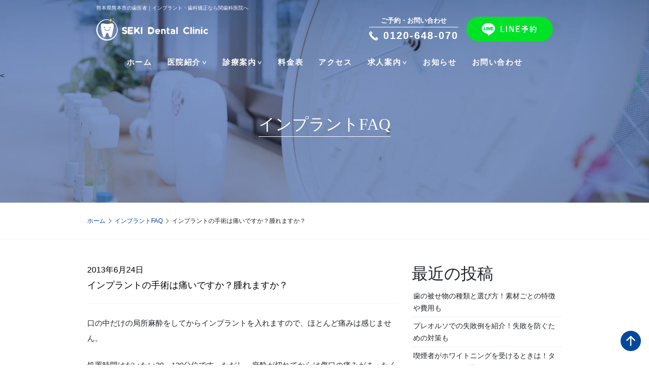

--- FILE ---
content_type: text/html; charset=UTF-8
request_url: https://www.seki-shika.com/2013/06/24/%E3%82%A4%E3%83%B3%E3%83%97%E3%83%A9%E3%83%B3%E3%83%88%E3%81%AE%E6%89%8B%E8%A1%93%E3%81%AF%E7%97%9B%E3%81%84%E3%81%A7%E3%81%99%E3%81%8B%EF%BC%9F%E8%85%AB%E3%82%8C%E3%81%BE%E3%81%99%E3%81%8B%EF%BC%9F/
body_size: 15666
content:
<!doctype html>
<html lang="ja">
<head>
	<meta charset="UTF-8">
	<meta name="viewport" content="width=device-width, initial-scale=1">
	<meta name="format-detection" content="telephone=no">

	<meta name='robots' content='index, follow, max-image-preview:large, max-snippet:-1, max-video-preview:-1' />

	<!-- This site is optimized with the Yoast SEO plugin v24.2 - https://yoast.com/wordpress/plugins/seo/ -->
	<title>インプラントの手術は痛いですか？腫れますか？ - 熊本市西区の歯医者「関歯科医院」です。インプラント・歯科矯正、歯並びでお悩みの方はお問い合わせください</title>
	<meta name="description" content="熊本県熊本市の歯医者で歯科矯正・インプラントなら「関歯科医院」までお問い合わせください。 ワイヤー矯正、DENマウスピース矯正をはじめ患者様の口腔内に合わせた治療をしています。虫歯治療、歯周病、小児歯科、審美歯科、ホワイトニング、予防歯科、親知らずの治療、顎関節症、入れ歯、根管治療などの様々な治療を行っております。まずはお問い合わせください。" />
	<link rel="canonical" href="https://www.seki-shika.com/2013/06/24/インプラントの手術は痛いですか？腫れますか？/" />
	<meta property="og:locale" content="ja_JP" />
	<meta property="og:type" content="article" />
	<meta property="og:title" content="インプラントの手術は痛いですか？腫れますか？ - 熊本市西区の歯医者「関歯科医院」です。インプラント・歯科矯正、歯並びでお悩みの方はお問い合わせください" />
	<meta property="og:description" content="熊本県熊本市の歯医者で歯科矯正・インプラントなら「関歯科医院」までお問い合わせください。 ワイヤー矯正、DENマウスピース矯正をはじめ患者様の口腔内に合わせた治療をしています。虫歯治療、歯周病、小児歯科、審美歯科、ホワイトニング、予防歯科、親知らずの治療、顎関節症、入れ歯、根管治療などの様々な治療を行っております。まずはお問い合わせください。" />
	<meta property="og:url" content="https://www.seki-shika.com/2013/06/24/インプラントの手術は痛いですか？腫れますか？/" />
	<meta property="og:site_name" content="熊本市西区の歯医者「関歯科医院」です。インプラント・歯科矯正、歯並びでお悩みの方はお問い合わせください" />
	<meta property="article:published_time" content="2013-06-24T07:53:59+00:00" />
	<meta property="article:modified_time" content="2023-11-28T00:27:37+00:00" />
	<meta name="author" content="admin" />
	<meta name="twitter:card" content="summary_large_image" />
	<meta name="twitter:label1" content="執筆者" />
	<meta name="twitter:data1" content="admin" />
	<script type="application/ld+json" class="yoast-schema-graph">{"@context":"https://schema.org","@graph":[{"@type":"Article","@id":"https://www.seki-shika.com/2013/06/24/%e3%82%a4%e3%83%b3%e3%83%97%e3%83%a9%e3%83%b3%e3%83%88%e3%81%ae%e6%89%8b%e8%a1%93%e3%81%af%e7%97%9b%e3%81%84%e3%81%a7%e3%81%99%e3%81%8b%ef%bc%9f%e8%85%ab%e3%82%8c%e3%81%be%e3%81%99%e3%81%8b%ef%bc%9f/#article","isPartOf":{"@id":"https://www.seki-shika.com/2013/06/24/%e3%82%a4%e3%83%b3%e3%83%97%e3%83%a9%e3%83%b3%e3%83%88%e3%81%ae%e6%89%8b%e8%a1%93%e3%81%af%e7%97%9b%e3%81%84%e3%81%a7%e3%81%99%e3%81%8b%ef%bc%9f%e8%85%ab%e3%82%8c%e3%81%be%e3%81%99%e3%81%8b%ef%bc%9f/"},"author":{"name":"admin","@id":"https://www.seki-shika.com/#/schema/person/cd044b077a584a16d2d7ae905cc6c40a"},"headline":"インプラントの手術は痛いですか？腫れますか？","datePublished":"2013-06-24T07:53:59+00:00","dateModified":"2023-11-28T00:27:37+00:00","mainEntityOfPage":{"@id":"https://www.seki-shika.com/2013/06/24/%e3%82%a4%e3%83%b3%e3%83%97%e3%83%a9%e3%83%b3%e3%83%88%e3%81%ae%e6%89%8b%e8%a1%93%e3%81%af%e7%97%9b%e3%81%84%e3%81%a7%e3%81%99%e3%81%8b%ef%bc%9f%e8%85%ab%e3%82%8c%e3%81%be%e3%81%99%e3%81%8b%ef%bc%9f/"},"wordCount":0,"publisher":{"@id":"https://www.seki-shika.com/#organization"},"articleSection":["インプラントFAQ","インプラントの痛みや麻酔について"],"inLanguage":"ja"},{"@type":"WebPage","@id":"https://www.seki-shika.com/2013/06/24/%e3%82%a4%e3%83%b3%e3%83%97%e3%83%a9%e3%83%b3%e3%83%88%e3%81%ae%e6%89%8b%e8%a1%93%e3%81%af%e7%97%9b%e3%81%84%e3%81%a7%e3%81%99%e3%81%8b%ef%bc%9f%e8%85%ab%e3%82%8c%e3%81%be%e3%81%99%e3%81%8b%ef%bc%9f/","url":"https://www.seki-shika.com/2013/06/24/%e3%82%a4%e3%83%b3%e3%83%97%e3%83%a9%e3%83%b3%e3%83%88%e3%81%ae%e6%89%8b%e8%a1%93%e3%81%af%e7%97%9b%e3%81%84%e3%81%a7%e3%81%99%e3%81%8b%ef%bc%9f%e8%85%ab%e3%82%8c%e3%81%be%e3%81%99%e3%81%8b%ef%bc%9f/","name":"インプラントの手術は痛いですか？腫れますか？ - 熊本市西区の歯医者「関歯科医院」です。インプラント・歯科矯正、歯並びでお悩みの方はお問い合わせください","isPartOf":{"@id":"https://www.seki-shika.com/#website"},"datePublished":"2013-06-24T07:53:59+00:00","dateModified":"2023-11-28T00:27:37+00:00","description":"熊本県熊本市の歯医者で歯科矯正・インプラントなら「関歯科医院」までお問い合わせください。 ワイヤー矯正、DENマウスピース矯正をはじめ患者様の口腔内に合わせた治療をしています。虫歯治療、歯周病、小児歯科、審美歯科、ホワイトニング、予防歯科、親知らずの治療、顎関節症、入れ歯、根管治療などの様々な治療を行っております。まずはお問い合わせください。","breadcrumb":{"@id":"https://www.seki-shika.com/2013/06/24/%e3%82%a4%e3%83%b3%e3%83%97%e3%83%a9%e3%83%b3%e3%83%88%e3%81%ae%e6%89%8b%e8%a1%93%e3%81%af%e7%97%9b%e3%81%84%e3%81%a7%e3%81%99%e3%81%8b%ef%bc%9f%e8%85%ab%e3%82%8c%e3%81%be%e3%81%99%e3%81%8b%ef%bc%9f/#breadcrumb"},"inLanguage":"ja","potentialAction":[{"@type":"ReadAction","target":["https://www.seki-shika.com/2013/06/24/%e3%82%a4%e3%83%b3%e3%83%97%e3%83%a9%e3%83%b3%e3%83%88%e3%81%ae%e6%89%8b%e8%a1%93%e3%81%af%e7%97%9b%e3%81%84%e3%81%a7%e3%81%99%e3%81%8b%ef%bc%9f%e8%85%ab%e3%82%8c%e3%81%be%e3%81%99%e3%81%8b%ef%bc%9f/"]}]},{"@type":"BreadcrumbList","@id":"https://www.seki-shika.com/2013/06/24/%e3%82%a4%e3%83%b3%e3%83%97%e3%83%a9%e3%83%b3%e3%83%88%e3%81%ae%e6%89%8b%e8%a1%93%e3%81%af%e7%97%9b%e3%81%84%e3%81%a7%e3%81%99%e3%81%8b%ef%bc%9f%e8%85%ab%e3%82%8c%e3%81%be%e3%81%99%e3%81%8b%ef%bc%9f/#breadcrumb","itemListElement":[{"@type":"ListItem","position":1,"name":"ホーム","item":"https://www.seki-shika.com/"},{"@type":"ListItem","position":2,"name":"インプラントFAQ","item":"https://www.seki-shika.com/category/implant-faq/"},{"@type":"ListItem","position":3,"name":"インプラントの手術は痛いですか？腫れますか？"}]},{"@type":"WebSite","@id":"https://www.seki-shika.com/#website","url":"https://www.seki-shika.com/","name":"熊本市西区の歯医者「関歯科医院」です。インプラント、歯科矯正、歯並びでお悩みの方はお問い合わせください","description":"","publisher":{"@id":"https://www.seki-shika.com/#organization"},"potentialAction":[{"@type":"SearchAction","target":{"@type":"EntryPoint","urlTemplate":"https://www.seki-shika.com/?s={search_term_string}"},"query-input":{"@type":"PropertyValueSpecification","valueRequired":true,"valueName":"search_term_string"}}],"inLanguage":"ja"},{"@type":"Organization","@id":"https://www.seki-shika.com/#organization","name":"熊本市西区の歯医者「関歯科医院」です。インプラント、歯科矯正、歯並びでお悩みの方はお問い合わせください","url":"https://www.seki-shika.com/","logo":{"@type":"ImageObject","inLanguage":"ja","@id":"https://www.seki-shika.com/#/schema/logo/image/","url":"https://www.seki-shika.com/new/wp-content/uploads/2023/10/site-icon.png","contentUrl":"https://www.seki-shika.com/new/wp-content/uploads/2023/10/site-icon.png","width":500,"height":538,"caption":"熊本市西区の歯医者「関歯科医院」です。インプラント、歯科矯正、歯並びでお悩みの方はお問い合わせください"},"image":{"@id":"https://www.seki-shika.com/#/schema/logo/image/"}},{"@type":"Person","@id":"https://www.seki-shika.com/#/schema/person/cd044b077a584a16d2d7ae905cc6c40a","name":"admin","image":{"@type":"ImageObject","inLanguage":"ja","@id":"https://www.seki-shika.com/#/schema/person/image/","url":"https://secure.gravatar.com/avatar/0c80b284bf5a0cb0e7d4ee78a4b921a98de68b8aa1e2d1eab83f7ce526c2475e?s=96&d=mm&r=g","contentUrl":"https://secure.gravatar.com/avatar/0c80b284bf5a0cb0e7d4ee78a4b921a98de68b8aa1e2d1eab83f7ce526c2475e?s=96&d=mm&r=g","caption":"admin"},"url":"https://www.seki-shika.com/author/admin/"}]}</script>
	<!-- / Yoast SEO plugin. -->


<link rel='dns-prefetch' href='//cdn.jsdelivr.net' />
<link rel="alternate" title="oEmbed (JSON)" type="application/json+oembed" href="https://www.seki-shika.com/wp-json/oembed/1.0/embed?url=https%3A%2F%2Fwww.seki-shika.com%2F2013%2F06%2F24%2F%25e3%2582%25a4%25e3%2583%25b3%25e3%2583%2597%25e3%2583%25a9%25e3%2583%25b3%25e3%2583%2588%25e3%2581%25ae%25e6%2589%258b%25e8%25a1%2593%25e3%2581%25af%25e7%2597%259b%25e3%2581%2584%25e3%2581%25a7%25e3%2581%2599%25e3%2581%258b%25ef%25bc%259f%25e8%2585%25ab%25e3%2582%258c%25e3%2581%25be%25e3%2581%2599%25e3%2581%258b%25ef%25bc%259f%2F" />
<link rel="alternate" title="oEmbed (XML)" type="text/xml+oembed" href="https://www.seki-shika.com/wp-json/oembed/1.0/embed?url=https%3A%2F%2Fwww.seki-shika.com%2F2013%2F06%2F24%2F%25e3%2582%25a4%25e3%2583%25b3%25e3%2583%2597%25e3%2583%25a9%25e3%2583%25b3%25e3%2583%2588%25e3%2581%25ae%25e6%2589%258b%25e8%25a1%2593%25e3%2581%25af%25e7%2597%259b%25e3%2581%2584%25e3%2581%25a7%25e3%2581%2599%25e3%2581%258b%25ef%25bc%259f%25e8%2585%25ab%25e3%2582%258c%25e3%2581%25be%25e3%2581%2599%25e3%2581%258b%25ef%25bc%259f%2F&#038;format=xml" />
<style id='wp-img-auto-sizes-contain-inline-css'>
img:is([sizes=auto i],[sizes^="auto," i]){contain-intrinsic-size:3000px 1500px}
/*# sourceURL=wp-img-auto-sizes-contain-inline-css */
</style>
<link rel='stylesheet' id='sbi_styles-css' href='https://www.seki-shika.com/new/wp-content/plugins/instagram-feed/css/sbi-styles.min.css?ver=6.6.1' media='all' />
<style id='wp-emoji-styles-inline-css'>

	img.wp-smiley, img.emoji {
		display: inline !important;
		border: none !important;
		box-shadow: none !important;
		height: 1em !important;
		width: 1em !important;
		margin: 0 0.07em !important;
		vertical-align: -0.1em !important;
		background: none !important;
		padding: 0 !important;
	}
/*# sourceURL=wp-emoji-styles-inline-css */
</style>
<style id='wp-block-library-inline-css'>
:root{--wp-block-synced-color:#7a00df;--wp-block-synced-color--rgb:122,0,223;--wp-bound-block-color:var(--wp-block-synced-color);--wp-editor-canvas-background:#ddd;--wp-admin-theme-color:#007cba;--wp-admin-theme-color--rgb:0,124,186;--wp-admin-theme-color-darker-10:#006ba1;--wp-admin-theme-color-darker-10--rgb:0,107,160.5;--wp-admin-theme-color-darker-20:#005a87;--wp-admin-theme-color-darker-20--rgb:0,90,135;--wp-admin-border-width-focus:2px}@media (min-resolution:192dpi){:root{--wp-admin-border-width-focus:1.5px}}.wp-element-button{cursor:pointer}:root .has-very-light-gray-background-color{background-color:#eee}:root .has-very-dark-gray-background-color{background-color:#313131}:root .has-very-light-gray-color{color:#eee}:root .has-very-dark-gray-color{color:#313131}:root .has-vivid-green-cyan-to-vivid-cyan-blue-gradient-background{background:linear-gradient(135deg,#00d084,#0693e3)}:root .has-purple-crush-gradient-background{background:linear-gradient(135deg,#34e2e4,#4721fb 50%,#ab1dfe)}:root .has-hazy-dawn-gradient-background{background:linear-gradient(135deg,#faaca8,#dad0ec)}:root .has-subdued-olive-gradient-background{background:linear-gradient(135deg,#fafae1,#67a671)}:root .has-atomic-cream-gradient-background{background:linear-gradient(135deg,#fdd79a,#004a59)}:root .has-nightshade-gradient-background{background:linear-gradient(135deg,#330968,#31cdcf)}:root .has-midnight-gradient-background{background:linear-gradient(135deg,#020381,#2874fc)}:root{--wp--preset--font-size--normal:16px;--wp--preset--font-size--huge:42px}.has-regular-font-size{font-size:1em}.has-larger-font-size{font-size:2.625em}.has-normal-font-size{font-size:var(--wp--preset--font-size--normal)}.has-huge-font-size{font-size:var(--wp--preset--font-size--huge)}.has-text-align-center{text-align:center}.has-text-align-left{text-align:left}.has-text-align-right{text-align:right}.has-fit-text{white-space:nowrap!important}#end-resizable-editor-section{display:none}.aligncenter{clear:both}.items-justified-left{justify-content:flex-start}.items-justified-center{justify-content:center}.items-justified-right{justify-content:flex-end}.items-justified-space-between{justify-content:space-between}.screen-reader-text{border:0;clip-path:inset(50%);height:1px;margin:-1px;overflow:hidden;padding:0;position:absolute;width:1px;word-wrap:normal!important}.screen-reader-text:focus{background-color:#ddd;clip-path:none;color:#444;display:block;font-size:1em;height:auto;left:5px;line-height:normal;padding:15px 23px 14px;text-decoration:none;top:5px;width:auto;z-index:100000}html :where(.has-border-color){border-style:solid}html :where([style*=border-top-color]){border-top-style:solid}html :where([style*=border-right-color]){border-right-style:solid}html :where([style*=border-bottom-color]){border-bottom-style:solid}html :where([style*=border-left-color]){border-left-style:solid}html :where([style*=border-width]){border-style:solid}html :where([style*=border-top-width]){border-top-style:solid}html :where([style*=border-right-width]){border-right-style:solid}html :where([style*=border-bottom-width]){border-bottom-style:solid}html :where([style*=border-left-width]){border-left-style:solid}html :where(img[class*=wp-image-]){height:auto;max-width:100%}:where(figure){margin:0 0 1em}html :where(.is-position-sticky){--wp-admin--admin-bar--position-offset:var(--wp-admin--admin-bar--height,0px)}@media screen and (max-width:600px){html :where(.is-position-sticky){--wp-admin--admin-bar--position-offset:0px}}

/*# sourceURL=wp-block-library-inline-css */
</style><style id='global-styles-inline-css'>
:root{--wp--preset--aspect-ratio--square: 1;--wp--preset--aspect-ratio--4-3: 4/3;--wp--preset--aspect-ratio--3-4: 3/4;--wp--preset--aspect-ratio--3-2: 3/2;--wp--preset--aspect-ratio--2-3: 2/3;--wp--preset--aspect-ratio--16-9: 16/9;--wp--preset--aspect-ratio--9-16: 9/16;--wp--preset--color--black: #000000;--wp--preset--color--cyan-bluish-gray: #abb8c3;--wp--preset--color--white: #ffffff;--wp--preset--color--pale-pink: #f78da7;--wp--preset--color--vivid-red: #cf2e2e;--wp--preset--color--luminous-vivid-orange: #ff6900;--wp--preset--color--luminous-vivid-amber: #fcb900;--wp--preset--color--light-green-cyan: #7bdcb5;--wp--preset--color--vivid-green-cyan: #00d084;--wp--preset--color--pale-cyan-blue: #8ed1fc;--wp--preset--color--vivid-cyan-blue: #0693e3;--wp--preset--color--vivid-purple: #9b51e0;--wp--preset--gradient--vivid-cyan-blue-to-vivid-purple: linear-gradient(135deg,rgb(6,147,227) 0%,rgb(155,81,224) 100%);--wp--preset--gradient--light-green-cyan-to-vivid-green-cyan: linear-gradient(135deg,rgb(122,220,180) 0%,rgb(0,208,130) 100%);--wp--preset--gradient--luminous-vivid-amber-to-luminous-vivid-orange: linear-gradient(135deg,rgb(252,185,0) 0%,rgb(255,105,0) 100%);--wp--preset--gradient--luminous-vivid-orange-to-vivid-red: linear-gradient(135deg,rgb(255,105,0) 0%,rgb(207,46,46) 100%);--wp--preset--gradient--very-light-gray-to-cyan-bluish-gray: linear-gradient(135deg,rgb(238,238,238) 0%,rgb(169,184,195) 100%);--wp--preset--gradient--cool-to-warm-spectrum: linear-gradient(135deg,rgb(74,234,220) 0%,rgb(151,120,209) 20%,rgb(207,42,186) 40%,rgb(238,44,130) 60%,rgb(251,105,98) 80%,rgb(254,248,76) 100%);--wp--preset--gradient--blush-light-purple: linear-gradient(135deg,rgb(255,206,236) 0%,rgb(152,150,240) 100%);--wp--preset--gradient--blush-bordeaux: linear-gradient(135deg,rgb(254,205,165) 0%,rgb(254,45,45) 50%,rgb(107,0,62) 100%);--wp--preset--gradient--luminous-dusk: linear-gradient(135deg,rgb(255,203,112) 0%,rgb(199,81,192) 50%,rgb(65,88,208) 100%);--wp--preset--gradient--pale-ocean: linear-gradient(135deg,rgb(255,245,203) 0%,rgb(182,227,212) 50%,rgb(51,167,181) 100%);--wp--preset--gradient--electric-grass: linear-gradient(135deg,rgb(202,248,128) 0%,rgb(113,206,126) 100%);--wp--preset--gradient--midnight: linear-gradient(135deg,rgb(2,3,129) 0%,rgb(40,116,252) 100%);--wp--preset--font-size--small: 13px;--wp--preset--font-size--medium: 20px;--wp--preset--font-size--large: 36px;--wp--preset--font-size--x-large: 42px;--wp--preset--spacing--20: 0.44rem;--wp--preset--spacing--30: 0.67rem;--wp--preset--spacing--40: 1rem;--wp--preset--spacing--50: 1.5rem;--wp--preset--spacing--60: 2.25rem;--wp--preset--spacing--70: 3.38rem;--wp--preset--spacing--80: 5.06rem;--wp--preset--shadow--natural: 6px 6px 9px rgba(0, 0, 0, 0.2);--wp--preset--shadow--deep: 12px 12px 50px rgba(0, 0, 0, 0.4);--wp--preset--shadow--sharp: 6px 6px 0px rgba(0, 0, 0, 0.2);--wp--preset--shadow--outlined: 6px 6px 0px -3px rgb(255, 255, 255), 6px 6px rgb(0, 0, 0);--wp--preset--shadow--crisp: 6px 6px 0px rgb(0, 0, 0);}:where(.is-layout-flex){gap: 0.5em;}:where(.is-layout-grid){gap: 0.5em;}body .is-layout-flex{display: flex;}.is-layout-flex{flex-wrap: wrap;align-items: center;}.is-layout-flex > :is(*, div){margin: 0;}body .is-layout-grid{display: grid;}.is-layout-grid > :is(*, div){margin: 0;}:where(.wp-block-columns.is-layout-flex){gap: 2em;}:where(.wp-block-columns.is-layout-grid){gap: 2em;}:where(.wp-block-post-template.is-layout-flex){gap: 1.25em;}:where(.wp-block-post-template.is-layout-grid){gap: 1.25em;}.has-black-color{color: var(--wp--preset--color--black) !important;}.has-cyan-bluish-gray-color{color: var(--wp--preset--color--cyan-bluish-gray) !important;}.has-white-color{color: var(--wp--preset--color--white) !important;}.has-pale-pink-color{color: var(--wp--preset--color--pale-pink) !important;}.has-vivid-red-color{color: var(--wp--preset--color--vivid-red) !important;}.has-luminous-vivid-orange-color{color: var(--wp--preset--color--luminous-vivid-orange) !important;}.has-luminous-vivid-amber-color{color: var(--wp--preset--color--luminous-vivid-amber) !important;}.has-light-green-cyan-color{color: var(--wp--preset--color--light-green-cyan) !important;}.has-vivid-green-cyan-color{color: var(--wp--preset--color--vivid-green-cyan) !important;}.has-pale-cyan-blue-color{color: var(--wp--preset--color--pale-cyan-blue) !important;}.has-vivid-cyan-blue-color{color: var(--wp--preset--color--vivid-cyan-blue) !important;}.has-vivid-purple-color{color: var(--wp--preset--color--vivid-purple) !important;}.has-black-background-color{background-color: var(--wp--preset--color--black) !important;}.has-cyan-bluish-gray-background-color{background-color: var(--wp--preset--color--cyan-bluish-gray) !important;}.has-white-background-color{background-color: var(--wp--preset--color--white) !important;}.has-pale-pink-background-color{background-color: var(--wp--preset--color--pale-pink) !important;}.has-vivid-red-background-color{background-color: var(--wp--preset--color--vivid-red) !important;}.has-luminous-vivid-orange-background-color{background-color: var(--wp--preset--color--luminous-vivid-orange) !important;}.has-luminous-vivid-amber-background-color{background-color: var(--wp--preset--color--luminous-vivid-amber) !important;}.has-light-green-cyan-background-color{background-color: var(--wp--preset--color--light-green-cyan) !important;}.has-vivid-green-cyan-background-color{background-color: var(--wp--preset--color--vivid-green-cyan) !important;}.has-pale-cyan-blue-background-color{background-color: var(--wp--preset--color--pale-cyan-blue) !important;}.has-vivid-cyan-blue-background-color{background-color: var(--wp--preset--color--vivid-cyan-blue) !important;}.has-vivid-purple-background-color{background-color: var(--wp--preset--color--vivid-purple) !important;}.has-black-border-color{border-color: var(--wp--preset--color--black) !important;}.has-cyan-bluish-gray-border-color{border-color: var(--wp--preset--color--cyan-bluish-gray) !important;}.has-white-border-color{border-color: var(--wp--preset--color--white) !important;}.has-pale-pink-border-color{border-color: var(--wp--preset--color--pale-pink) !important;}.has-vivid-red-border-color{border-color: var(--wp--preset--color--vivid-red) !important;}.has-luminous-vivid-orange-border-color{border-color: var(--wp--preset--color--luminous-vivid-orange) !important;}.has-luminous-vivid-amber-border-color{border-color: var(--wp--preset--color--luminous-vivid-amber) !important;}.has-light-green-cyan-border-color{border-color: var(--wp--preset--color--light-green-cyan) !important;}.has-vivid-green-cyan-border-color{border-color: var(--wp--preset--color--vivid-green-cyan) !important;}.has-pale-cyan-blue-border-color{border-color: var(--wp--preset--color--pale-cyan-blue) !important;}.has-vivid-cyan-blue-border-color{border-color: var(--wp--preset--color--vivid-cyan-blue) !important;}.has-vivid-purple-border-color{border-color: var(--wp--preset--color--vivid-purple) !important;}.has-vivid-cyan-blue-to-vivid-purple-gradient-background{background: var(--wp--preset--gradient--vivid-cyan-blue-to-vivid-purple) !important;}.has-light-green-cyan-to-vivid-green-cyan-gradient-background{background: var(--wp--preset--gradient--light-green-cyan-to-vivid-green-cyan) !important;}.has-luminous-vivid-amber-to-luminous-vivid-orange-gradient-background{background: var(--wp--preset--gradient--luminous-vivid-amber-to-luminous-vivid-orange) !important;}.has-luminous-vivid-orange-to-vivid-red-gradient-background{background: var(--wp--preset--gradient--luminous-vivid-orange-to-vivid-red) !important;}.has-very-light-gray-to-cyan-bluish-gray-gradient-background{background: var(--wp--preset--gradient--very-light-gray-to-cyan-bluish-gray) !important;}.has-cool-to-warm-spectrum-gradient-background{background: var(--wp--preset--gradient--cool-to-warm-spectrum) !important;}.has-blush-light-purple-gradient-background{background: var(--wp--preset--gradient--blush-light-purple) !important;}.has-blush-bordeaux-gradient-background{background: var(--wp--preset--gradient--blush-bordeaux) !important;}.has-luminous-dusk-gradient-background{background: var(--wp--preset--gradient--luminous-dusk) !important;}.has-pale-ocean-gradient-background{background: var(--wp--preset--gradient--pale-ocean) !important;}.has-electric-grass-gradient-background{background: var(--wp--preset--gradient--electric-grass) !important;}.has-midnight-gradient-background{background: var(--wp--preset--gradient--midnight) !important;}.has-small-font-size{font-size: var(--wp--preset--font-size--small) !important;}.has-medium-font-size{font-size: var(--wp--preset--font-size--medium) !important;}.has-large-font-size{font-size: var(--wp--preset--font-size--large) !important;}.has-x-large-font-size{font-size: var(--wp--preset--font-size--x-large) !important;}
/*# sourceURL=global-styles-inline-css */
</style>

<style id='classic-theme-styles-inline-css'>
/*! This file is auto-generated */
.wp-block-button__link{color:#fff;background-color:#32373c;border-radius:9999px;box-shadow:none;text-decoration:none;padding:calc(.667em + 2px) calc(1.333em + 2px);font-size:1.125em}.wp-block-file__button{background:#32373c;color:#fff;text-decoration:none}
/*# sourceURL=/wp-includes/css/classic-themes.min.css */
</style>
<link rel='stylesheet' id='contact-form-7-css' href='https://www.seki-shika.com/new/wp-content/plugins/contact-form-7/includes/css/styles.css?ver=6.0.3' media='all' />
<link rel='stylesheet' id='toc-screen-css' href='https://www.seki-shika.com/new/wp-content/plugins/table-of-contents-plus/screen.min.css?ver=2411.1' media='all' />
<style id='toc-screen-inline-css'>
div#toc_container {width: 100%;}
/*# sourceURL=toc-screen-inline-css */
</style>
<link rel='stylesheet' id='seki-shika-css-bootstrap-css' href='https://cdn.jsdelivr.net/npm/bootstrap@5.3.0/dist/css/bootstrap.min.css?ver=1.0.0' media='all' />
<link rel='stylesheet' id='seki-shika-css-bootstrap-icons-css' href='https://cdn.jsdelivr.net/npm/bootstrap-icons@1.10.5/font/bootstrap-icons.css?ver=1.0.0' media='all' />
<link rel='stylesheet' id='seki-shika-style-css' href='https://www.seki-shika.com/new/wp-content/themes/seki-shika/style.css?ver=1703128581' media='all' />
<link rel='stylesheet' id='seki-shika-css-mobile-css' href='https://www.seki-shika.com/new/wp-content/themes/seki-shika/css/mobile.css?ver=1738563215' media='' />
<link rel='stylesheet' id='seki-shika-css-style-css' href='https://www.seki-shika.com/new/wp-content/themes/seki-shika/css/style.css?ver=1736998516' media='' />
<link rel='stylesheet' id='wp-pagenavi-css' href='https://www.seki-shika.com/new/wp-content/plugins/wp-pagenavi/pagenavi-css.css?ver=2.70' media='all' />
<link rel='stylesheet' id='yarpp-thumbnails-css' href='https://www.seki-shika.com/new/wp-content/plugins/yet-another-related-posts-plugin/style/styles_thumbnails.css?ver=5.30.10' media='all' />
<style id='yarpp-thumbnails-inline-css'>
.yarpp-thumbnails-horizontal .yarpp-thumbnail {width: 160px;height: 200px;margin: 5px;margin-left: 0px;}.yarpp-thumbnail > img, .yarpp-thumbnail-default {width: 150px;height: 150px;margin: 5px;}.yarpp-thumbnails-horizontal .yarpp-thumbnail-title {margin: 7px;margin-top: 0px;width: 150px;}.yarpp-thumbnail-default > img {min-height: 150px;min-width: 150px;}
/*# sourceURL=yarpp-thumbnails-inline-css */
</style>
<script src="https://www.seki-shika.com/new/wp-includes/js/jquery/jquery.min.js?ver=3.7.1" id="jquery-core-js"></script>
<script src="https://www.seki-shika.com/new/wp-includes/js/jquery/jquery-migrate.min.js?ver=3.4.1" id="jquery-migrate-js"></script>
<link rel="https://api.w.org/" href="https://www.seki-shika.com/wp-json/" /><link rel="alternate" title="JSON" type="application/json" href="https://www.seki-shika.com/wp-json/wp/v2/posts/724" /><link rel="EditURI" type="application/rsd+xml" title="RSD" href="https://www.seki-shika.com/new/xmlrpc.php?rsd" />
<meta name="generator" content="WordPress 6.9" />
<link rel='shortlink' href='https://www.seki-shika.com/?p=724' />
<link rel="icon" href="https://www.seki-shika.com/new/wp-content/uploads/2023/10/site-icon-150x150.png" sizes="32x32" />
<link rel="icon" href="https://www.seki-shika.com/new/wp-content/uploads/2023/10/site-icon.png" sizes="192x192" />
<link rel="apple-touch-icon" href="https://www.seki-shika.com/new/wp-content/uploads/2023/10/site-icon.png" />
<meta name="msapplication-TileImage" content="https://www.seki-shika.com/new/wp-content/uploads/2023/10/site-icon.png" />
		<style id="wp-custom-css">
			.single-post .type-post .entry-content a {
	color: #325dab;
    border-bottom: 1px solid;
    padding-bottom: 1px;
}		</style>
		<script type="application/ld+json">
{
 "@context":"http://schema.org",
 "@type":"Dentist",
 "name":"関歯科医院",
 "address":{
  "@type":"PostalAddress",
  "streetAddress":"二本木3-3-29",
  "addressLocality":"熊本市西区",
  "addressRegion":"熊本県",
  "postalCode":"860-0051",
  "addressCountry":"JP"
 },
 "review": {
"@type": "Review",
"reviewRating": {
"@type": "Rating",
"ratingValue": "4.2",
"bestRating": "5"
},
"author": {
"@type": "Person",
"name": "関歯科医院"
}
},
 "geo":{
  "@type":"GeoCoordinates",
  "latitude":"32.784047",
  "longitude":"130.690959"
 },
 "openingHoursSpecification":[
  {
   "@type":"OpeningHoursSpecification",
   "dayOfWeek":[
    "Monday",
    "Tuesday",
    "Wednesday",
    "Thursday",
    "Friday"
   ],
   "opens":"9:00",
   "closes":"18:00"
  },
  {
   "@type":"OpeningHoursSpecification",
   "dayOfWeek":[
    "Saturday"
   ],
   "opens":"9:00",
   "closes":"14:00"
  }
 ],
 "image":"https://www.seki-shika.com/images/common/site-info-logo.png",
 "url":"https://www.seki-shika.com/"
}
</script>

<link rel='stylesheet' id='yarppRelatedCss-css' href='https://www.seki-shika.com/new/wp-content/plugins/yet-another-related-posts-plugin/style/related.css?ver=5.30.10' media='all' />
</head>

<body class="wp-singular post-template-default single single-post postid-724 single-format-standard wp-custom-logo wp-theme-seki-shika">
		<div id="page" class="site">
		<div class="mobile-info position-relative align-items-center">
    <div class="logo position-absolute">
        <h1 class="mobileh1 d-lg-none text-white m-0 ps-3">熊本県熊本市の歯医者｜インプラント・歯科矯正なら関歯科医院へ</h1>
        <p class="d-flex align-items-center text-white mt-2 ps-2 logo-txt"><a href="https://www.seki-shika.com/" class="custom-logo-link" rel="home"><img width="1200" height="245" src="https://www.seki-shika.com/new/wp-content/uploads/2023/10/logo.png" class="custom-logo" alt="関歯科医院" decoding="async" fetchpriority="high" srcset="https://www.seki-shika.com/new/wp-content/uploads/2023/10/logo.png 1200w, https://www.seki-shika.com/new/wp-content/uploads/2023/10/logo-300x61.png 300w, https://www.seki-shika.com/new/wp-content/uploads/2023/10/logo-1024x209.png 1024w, https://www.seki-shika.com/new/wp-content/uploads/2023/10/logo-768x157.png 768w" sizes="(max-width: 1200px) 100vw, 1200px" /></a></p>
</div>
        <h2 class="entry-title position-absolute top-50 start-50 translate-middle mt-5 text-white m-0">インプラントFAQ</h2><
    </div>

<header class="mob">
    <a class="nav-trigger"><span aria-hidden="true"></span></a>
    <div class="mob_op">
        <div class="mob_logo">
            <p class="d-flex align-items-center text-white my-0 ms-3 logo-txt">
            <img src="https://www.seki-shika.com/images/common/mob-logo.png" class="custom-logo" alt="関歯科医院">
        </p>
    </div>
        <div class="dropdown-list position-relative">
            <ul><li id="menu-item-2657" class="menu-item menu-item-type-post_type menu-item-object-page menu-item-home menu-item-2657"><a href="https://www.seki-shika.com/">ホーム</a></li>
<li id="menu-item-12" class="menu-item menu-item-type-custom menu-item-object-custom menu-item-has-children menu-item-12"><a href="#">医院紹介</a>
<ul class="sub-menu">
	<li id="menu-item-2687" class="menu-item menu-item-type-post_type menu-item-object-page menu-item-2687"><a href="https://www.seki-shika.com/clinic/">医院案内</a></li>
	<li id="menu-item-2686" class="menu-item menu-item-type-post_type menu-item-object-page menu-item-2686"><a href="https://www.seki-shika.com/concept/">理念・コンセプト</a></li>
	<li id="menu-item-3261" class="menu-item menu-item-type-post_type menu-item-object-page menu-item-3261"><a href="https://www.seki-shika.com/orthodontic/">熊本の矯正歯科・歯の矯正</a></li>
	<li id="menu-item-2685" class="menu-item menu-item-type-post_type menu-item-object-page menu-item-2685"><a href="https://www.seki-shika.com/reservation/">ご予約について</a></li>
	<li id="menu-item-2672" class="menu-item menu-item-type-post_type menu-item-object-page menu-item-2672"><a href="https://www.seki-shika.com/facility/">設備案内</a></li>
	<li id="menu-item-3264" class="menu-item menu-item-type-post_type menu-item-object-page menu-item-3264"><a href="https://www.seki-shika.com/ct/">最新歯科用CTのご案内</a></li>
	<li id="menu-item-2659" class="menu-item menu-item-type-post_type menu-item-object-page menu-item-2659"><a href="https://www.seki-shika.com/qa/">よくある質問</a></li>
</ul>
</li>
<li id="menu-item-13" class="menu-item menu-item-type-custom menu-item-object-custom menu-item-has-children menu-item-13"><a href="#">診療案内</a>
<ul class="sub-menu">
	<li id="menu-item-2674" class="menu-item menu-item-type-post_type menu-item-object-page menu-item-2674"><a href="https://www.seki-shika.com/implant/">インプラント治療</a></li>
	<li id="menu-item-3263" class="menu-item menu-item-type-post_type menu-item-object-page menu-item-3263"><a href="https://www.seki-shika.com/simplantguide/">シムプラントガイド</a></li>
	<li id="menu-item-3262" class="menu-item menu-item-type-post_type menu-item-object-page menu-item-3262"><a href="https://www.seki-shika.com/laser/">レーザー治療</a></li>
	<li id="menu-item-2677" class="menu-item menu-item-type-post_type menu-item-object-page menu-item-2677"><a href="https://www.seki-shika.com/adult-orthodontics/">成人矯正治療</a></li>
	<li id="menu-item-2680" class="menu-item menu-item-type-post_type menu-item-object-page menu-item-2680"><a href="https://www.seki-shika.com/child/">小児歯科</a></li>
	<li id="menu-item-2688" class="menu-item menu-item-type-post_type menu-item-object-page menu-item-2688"><a href="https://www.seki-shika.com/child-correction/">小児矯正治療</a></li>
	<li id="menu-item-2682" class="menu-item menu-item-type-post_type menu-item-object-page menu-item-2682"><a href="https://www.seki-shika.com/decay/">虫歯治療</a></li>
	<li id="menu-item-2681" class="menu-item menu-item-type-post_type menu-item-object-page menu-item-2681"><a href="https://www.seki-shika.com/periodontal/">歯周病治療</a></li>
	<li id="menu-item-2675" class="menu-item menu-item-type-post_type menu-item-object-page menu-item-2675"><a href="https://www.seki-shika.com/aesthetic/">審美治療</a></li>
	<li id="menu-item-2967" class="menu-item menu-item-type-post_type menu-item-object-page menu-item-2967"><a href="https://www.seki-shika.com/cadcam/">CAD/CAM冠・ブリッジ【保険適用】</a></li>
	<li id="menu-item-2676" class="menu-item menu-item-type-post_type menu-item-object-page menu-item-2676"><a href="https://www.seki-shika.com/whitening/">ホワイトニング</a></li>
	<li id="menu-item-2678" class="menu-item menu-item-type-post_type menu-item-object-page menu-item-2678"><a href="https://www.seki-shika.com/prevention/">予防歯科</a></li>
	<li id="menu-item-2692" class="menu-item menu-item-type-post_type menu-item-object-page menu-item-2692"><a href="https://www.seki-shika.com/wisdom/">親知らず抜歯</a></li>
	<li id="menu-item-2683" class="menu-item menu-item-type-post_type menu-item-object-page menu-item-2683"><a href="https://www.seki-shika.com/joint/">顎関節症治療</a></li>
	<li id="menu-item-2679" class="menu-item menu-item-type-post_type menu-item-object-page menu-item-2679"><a href="https://www.seki-shika.com/dentures/">入れ歯治療</a></li>
	<li id="menu-item-2684" class="menu-item menu-item-type-post_type menu-item-object-page menu-item-2684"><a href="https://www.seki-shika.com/root/">根管治療</a></li>
	<li id="menu-item-2689" class="menu-item menu-item-type-post_type menu-item-object-page menu-item-2689"><a href="https://www.seki-shika.com/visit/">訪問診療</a></li>
</ul>
</li>
<li id="menu-item-2904" class="menu-item menu-item-type-post_type menu-item-object-page menu-item-2904"><a href="https://www.seki-shika.com/price/">料金表</a></li>
<li id="menu-item-527" class="menu-item menu-item-type-custom menu-item-object-custom menu-item-has-children menu-item-527"><a href="#">求人案内</a>
<ul class="sub-menu">
	<li id="menu-item-2673" class="menu-item menu-item-type-post_type menu-item-object-page menu-item-2673"><a href="https://www.seki-shika.com/dr/">歯科医師求人</a></li>
	<li id="menu-item-2691" class="menu-item menu-item-type-post_type menu-item-object-page menu-item-2691"><a href="https://www.seki-shika.com/dh/">歯科衛生士求人</a></li>
	<li id="menu-item-2690" class="menu-item menu-item-type-post_type menu-item-object-page menu-item-2690"><a href="https://www.seki-shika.com/da/">歯科助手求人</a></li>
</ul>
</li>
<li id="menu-item-2658" class="menu-item menu-item-type-post_type menu-item-object-page menu-item-2658"><a href="https://www.seki-shika.com/access/">アクセス</a></li>
<li id="menu-item-525" class="menu-item menu-item-type-taxonomy menu-item-object-category menu-item-525"><a href="https://www.seki-shika.com/category/news/">お知らせ</a></li>
<li id="menu-item-3303" class="menu-item menu-item-type-taxonomy menu-item-object-category menu-item-3303"><a href="https://www.seki-shika.com/category/column/">コラム</a></li>
<li id="menu-item-2714" class="menu-item menu-item-type-post_type menu-item-object-page menu-item-2714"><a href="https://www.seki-shika.com/contact/">お問い合わせ</a></li>
</ul>            <div class="bg-layer" aria-hidden="true"></div>
        </div>
    </div>
</header>		<header id="masthead" class="site-header position-relative better">
			<div class="site-branding position-relative d-flex justify-content-between align-items-center">
				<h1 class="site-title position-absolute start-0 text-white">熊本県熊本市の歯医者｜インプラント・歯科矯正なら関歯科医院へ</h1>
				<div class="site-logo">
					<p class="d-flex align-items-center text-white mb-0 logo-txt"><a href="https://www.seki-shika.com/" class="custom-logo-link" rel="home"><img width="1200" height="245" src="https://www.seki-shika.com/new/wp-content/uploads/2023/10/logo.png" class="custom-logo" alt="関歯科医院" decoding="async" srcset="https://www.seki-shika.com/new/wp-content/uploads/2023/10/logo.png 1200w, https://www.seki-shika.com/new/wp-content/uploads/2023/10/logo-300x61.png 300w, https://www.seki-shika.com/new/wp-content/uploads/2023/10/logo-1024x209.png 1024w, https://www.seki-shika.com/new/wp-content/uploads/2023/10/logo-768x157.png 768w" sizes="(max-width: 1200px) 100vw, 1200px" /></a></p>
				</div>
				<div class="site-information">
					<div class="site-tel text-center"><p>ご予約・お問い合わせ</p>
						<div class="tel d-flex align-items-center">0120-648-070</div>
					</div>
					<!--<div class="reserve me-2"><a href="https://icontact-4.dapo.jp/docoapo/webform.php?id=39486&portal" target="_blank"><img src="/images/common/reserve.png" alt="予約" class="reserverl filter-sm"></a></div>-->
					<div class="reserve"><a href="https://www.seki-shika.com/line"><img src="/images/line/reserve_line.png" alt="LINE予約" class="reserverl filter-sm"></a></div>
				</div>
			</div><!-- .site-branding -->
			<div class="ref">
				<!--<div class="reserve ref1 me-2"><a href="https://icontact-4.dapo.jp/docoapo/webform.php?id=39486&portal" target="_blank"><img src="/images/common/reserve.png" alt="予約" class="reserverl filter-sm"></a></div>-->
					<div class="reserve ref2"><a href="https://www.seki-shika.com/line"><img src="/images/line/reserve_line.png" alt="LINE予約" class="reserverl filter-sm"></a></div>
			</div>

			<nav id="site-navigation" class="main-navigation">
				<div class="menu-menu-1-container"><ul id="primary-menu" class="menu"><li id="menu-item-2637" class="menu-item menu-item-type-post_type menu-item-object-page menu-item-home menu-item-2637"><a href="https://www.seki-shika.com/">ホーム</a></li>
<li id="menu-item-9" class="eventsnone menu-item menu-item-type-custom menu-item-object-custom menu-item-has-children menu-item-9"><a href="#">医院紹介</a>
<ul class="sub-menu">
	<li id="menu-item-2652" class="menu-item menu-item-type-post_type menu-item-object-page menu-item-2652"><a href="https://www.seki-shika.com/clinic/">医院案内</a></li>
	<li id="menu-item-2653" class="menu-item menu-item-type-post_type menu-item-object-page menu-item-2653"><a href="https://www.seki-shika.com/infection/">感染症対策</a></li>
	<li id="menu-item-2651" class="menu-item menu-item-type-post_type menu-item-object-page menu-item-2651"><a href="https://www.seki-shika.com/concept/">理念・コンセプト</a></li>
	<li id="menu-item-3257" class="menu-item menu-item-type-post_type menu-item-object-page menu-item-3257"><a href="https://www.seki-shika.com/orthodontic/">熊本の矯正歯科・歯の矯正</a></li>
	<li id="menu-item-2650" class="menu-item menu-item-type-post_type menu-item-object-page menu-item-2650"><a href="https://www.seki-shika.com/reservation/">ご予約について</a></li>
	<li id="menu-item-2639" class="menu-item menu-item-type-post_type menu-item-object-page menu-item-2639"><a href="https://www.seki-shika.com/facility/">設備案内</a></li>
	<li id="menu-item-3259" class="menu-item menu-item-type-post_type menu-item-object-page menu-item-3259"><a href="https://www.seki-shika.com/ct/">最新歯科用CTのご案内</a></li>
	<li id="menu-item-2638" class="menu-item menu-item-type-post_type menu-item-object-page menu-item-2638"><a href="https://www.seki-shika.com/qa/">よくあるご質問</a></li>
</ul>
</li>
<li id="menu-item-8" class="eventsnone menu-item menu-item-type-custom menu-item-object-custom menu-item-has-children menu-item-8"><a href="#">診療案内</a>
<ul class="sub-menu">
	<li id="menu-item-2645" class="menu-item menu-item-type-post_type menu-item-object-page menu-item-2645"><a href="https://www.seki-shika.com/implant/">インプラント治療</a></li>
	<li id="menu-item-3260" class="menu-item menu-item-type-post_type menu-item-object-page menu-item-3260"><a href="https://www.seki-shika.com/simplantguide/">シムプラントガイド</a></li>
	<li id="menu-item-3258" class="menu-item menu-item-type-post_type menu-item-object-page menu-item-3258"><a href="https://www.seki-shika.com/laser/">レーザー治療</a></li>
	<li id="menu-item-2648" class="menu-item menu-item-type-post_type menu-item-object-page menu-item-2648"><a href="https://www.seki-shika.com/adult-orthodontics/">成人矯正治療</a></li>
	<li id="menu-item-2642" class="menu-item menu-item-type-post_type menu-item-object-page menu-item-2642"><a href="https://www.seki-shika.com/child/">小児歯科</a></li>
	<li id="menu-item-2649" class="menu-item menu-item-type-post_type menu-item-object-page menu-item-2649"><a href="https://www.seki-shika.com/child-correction/">小児矯正治療</a></li>
	<li id="menu-item-2640" class="menu-item menu-item-type-post_type menu-item-object-page menu-item-2640"><a href="https://www.seki-shika.com/decay/">虫歯治療</a></li>
	<li id="menu-item-2641" class="menu-item menu-item-type-post_type menu-item-object-page menu-item-2641"><a href="https://www.seki-shika.com/periodontal/">歯周病治療</a></li>
	<li id="menu-item-2654" class="menu-item menu-item-type-post_type menu-item-object-page menu-item-2654"><a href="https://www.seki-shika.com/aesthetic/">審美治療</a></li>
	<li id="menu-item-2965" class="menu-item menu-item-type-post_type menu-item-object-page menu-item-2965"><a href="https://www.seki-shika.com/cadcam/">CAD/CAM冠・ブリッジ【保険適用】</a></li>
	<li id="menu-item-2643" class="menu-item menu-item-type-post_type menu-item-object-page menu-item-2643"><a href="https://www.seki-shika.com/whitening/">ホワイトニング</a></li>
	<li id="menu-item-2644" class="menu-item menu-item-type-post_type menu-item-object-page menu-item-2644"><a href="https://www.seki-shika.com/prevention/">予防歯科</a></li>
	<li id="menu-item-2669" class="menu-item menu-item-type-post_type menu-item-object-page menu-item-2669"><a href="https://www.seki-shika.com/wisdom/">親知らず抜歯</a></li>
	<li id="menu-item-2655" class="menu-item menu-item-type-post_type menu-item-object-page menu-item-2655"><a href="https://www.seki-shika.com/joint/">顎関節症治療</a></li>
	<li id="menu-item-2646" class="menu-item menu-item-type-post_type menu-item-object-page menu-item-2646"><a href="https://www.seki-shika.com/dentures/">入れ歯治療</a></li>
	<li id="menu-item-2656" class="menu-item menu-item-type-post_type menu-item-object-page menu-item-2656"><a href="https://www.seki-shika.com/root/">根管治療</a></li>
	<li id="menu-item-2663" class="menu-item menu-item-type-post_type menu-item-object-page menu-item-2663"><a href="https://www.seki-shika.com/visit/">訪問診療</a></li>
</ul>
</li>
<li id="menu-item-2905" class="menu-item menu-item-type-post_type menu-item-object-page menu-item-2905"><a href="https://www.seki-shika.com/price/">料金表</a></li>
<li id="menu-item-2664" class="menu-item menu-item-type-post_type menu-item-object-page menu-item-2664"><a href="https://www.seki-shika.com/access/">アクセス</a></li>
<li id="menu-item-11" class="eventsnone menu-item menu-item-type-custom menu-item-object-custom menu-item-has-children menu-item-11"><a href="#">求人案内</a>
<ul class="sub-menu">
	<li id="menu-item-2647" class="menu-item menu-item-type-post_type menu-item-object-page menu-item-2647"><a href="https://www.seki-shika.com/dr/">歯科医師求人</a></li>
	<li id="menu-item-2671" class="menu-item menu-item-type-post_type menu-item-object-page menu-item-2671"><a href="https://www.seki-shika.com/dh/">歯科衛生士求人</a></li>
	<li id="menu-item-2670" class="menu-item menu-item-type-post_type menu-item-object-page menu-item-2670"><a href="https://www.seki-shika.com/da/">歯科助手求人</a></li>
</ul>
</li>
<li id="menu-item-10" class="menu-item menu-item-type-taxonomy menu-item-object-category menu-item-10"><a href="https://www.seki-shika.com/category/news/">お知らせ</a></li>
<li id="menu-item-2713" class="menu-item menu-item-type-post_type menu-item-object-page menu-item-2713"><a href="https://www.seki-shika.com/contact/">お問い合わせ</a></li>
</ul></div>			</nav><!-- #site-navigation -->

					<h2 class="entry-title position-absolute top-50 start-50 translate-middle mt-5 text-white m-0">インプラントFAQ</h2><
	</header><!-- #masthead -->


	<div id="breadcrumb">
		<div class="container">
			<p class="breadcrumbs m-0"><span><span><a href="https://www.seki-shika.com/">ホーム</a></span> <i class="bi bi-chevron-right"></i> <span><a href="https://www.seki-shika.com/category/implant-faq/">インプラントFAQ</a></span> <i class="bi bi-chevron-right"></i> <span class="breadcrumb_last" aria-current="page">インプラントの手術は痛いですか？腫れますか？</span></span></p>		</div>
	</div>
	<hr class="mt-0 mb-5">
<div id="page-blog" class="container mb5">
	<div class="row">
		<div class="col-md-8">
			<main id="primary" class="site-main">

				
<article id="post-724" class="post-724 post type-post status-publish format-standard hentry category-implant-faq category-itami">
				<div class="entry-meta">
				<span class="posted-on"><a href="https://www.seki-shika.com/2013/06/24/%e3%82%a4%e3%83%b3%e3%83%97%e3%83%a9%e3%83%b3%e3%83%88%e3%81%ae%e6%89%8b%e8%a1%93%e3%81%af%e7%97%9b%e3%81%84%e3%81%a7%e3%81%99%e3%81%8b%ef%bc%9f%e8%85%ab%e3%82%8c%e3%81%be%e3%81%99%e3%81%8b%ef%bc%9f/" rel="bookmark"><time class="entry-date published" datetime="2013-06-24T16:53:59+09:00">2013年6月24日</time><time class="updated" datetime="2023-11-28T09:27:37+09:00">2023年11月28日</time></a></span>			</div><!-- .entry-meta -->
		
	<header class="single-header">
		<h3 class="single-title m-0">インプラントの手術は痛いですか？腫れますか？</h3>
		
	</header><!-- .entry-header -->
	<hr class="my-4">

	
	<div class="entry-content">
		<p>口の中だけの局所麻酔をしてからインプラントを入れますので、ほとんど痛みは感じません。</p>
<p>処置時間はだいたい30～120分位です。ただし、麻酔が切れてからは傷口の痛みがまったくないわけではありません。</p>
<p>手術後1～２日痛みや腫れが出る場合がありますが通常すぐに治まります。</p>
<div class='yarpp yarpp-related yarpp-related-website yarpp-template-thumbnails'>
<!-- YARPP Thumbnails -->
<h3>関連投稿:</h3>
<div class="yarpp-thumbnails-horizontal">
<a class='yarpp-thumbnail' rel='norewrite' href='https://www.seki-shika.com/2024/05/28/implant-dekinai-case/' title='インプラントができないケースとは？できないときの対処法や代替治療法'>
<img width="150" height="150" src="https://www.seki-shika.com/new/wp-content/uploads/2024/05/cases-where-implants-are-not-possible_262324327-150x150.jpeg" class="attachment-thumbnail size-thumbnail wp-post-image" alt="インプラント治療のイメージ" data-pin-nopin="true" /><span class="yarpp-thumbnail-title">インプラントができないケースとは？できないときの対処法や代替治療法</span></a>
<a class='yarpp-thumbnail' rel='norewrite' href='https://www.seki-shika.com/2024/08/27/houmonsikasinryou-takai/' title='訪問歯科診療は高い？費用・どんな人が利用するのか・治療内容を解説！'>
<img width="150" height="150" src="https://www.seki-shika.com/new/wp-content/uploads/2024/08/is-mobile-dental-care-expensive-explaining-costs-who-uses-it-and-what-treatments-are-provided_629850591-150x150.jpeg" class="attachment-thumbnail size-thumbnail wp-post-image" alt="訪問歯科診療をしている様子" data-pin-nopin="true" /><span class="yarpp-thumbnail-title">訪問歯科診療は高い？費用・どんな人が利用するのか・治療内容を解説！</span></a>
<a class='yarpp-thumbnail' rel='norewrite' href='https://www.seki-shika.com/2024/09/10/ha-ceramic-merit-demerit/' title='歯をセラミックにするメリット・デメリット！治療の種類や銀歯との違い'>
<img width="150" height="150" src="https://www.seki-shika.com/new/wp-content/uploads/2024/09/merits-and-demerits-of-ceramic-dental-treatment-types-and-differences-from-silver-fillings-summary_336756530-1-150x150.jpeg" class="attachment-thumbnail size-thumbnail wp-post-image" alt="セラミックの歯" data-pin-nopin="true" /><span class="yarpp-thumbnail-title">歯をセラミックにするメリット・デメリット！治療の種類や銀歯との違い</span></a>
</div>
</div>
	</div><!-- .entry-content -->
</article><!-- #post-724 -->

	<nav class="navigation post-navigation" aria-label="投稿">
		<h2 class="screen-reader-text">投稿ナビゲーション</h2>
		<div class="nav-links"><div class="nav-previous"><a href="https://www.seki-shika.com/2013/06/24/%e4%bb%a5%e5%89%8d%e3%81%ae%e8%87%aa%e5%88%86%e3%81%ae%e6%ad%af%e3%81%a8%e5%90%8c%e3%81%98%e3%82%88%e3%81%86-%e3%81%ab%e5%99%9b%e3%82%80%e3%81%93%e3%81%a8%e3%81%af%e3%81%a7%e3%81%8d%e3%81%be%e3%81%99/" rel="prev"><span class="nav-subtitle">前へ</span></a></div><div class="nav-next"><a href="https://www.seki-shika.com/2013/06/24/%e3%82%a4%e3%83%b3%e3%83%97%e3%83%a9%e3%83%b3%e3%83%88%e6%89%8b%e8%a1%93%e5%be%8c%e3%81%ae%e6%b3%a8%e6%84%8f%e3%81%af%ef%bc%9f/" rel="next"><span class="nav-subtitle">次へ</span></a></div></div>
	</nav>
		</main><!-- #main -->
	</div>
	<div class="col-md-4">
		<div class="position-sticky" style="top: 2rem;">
			
<aside id="secondary" class="widget-area">
	
		<section id="recent-posts-2" class="widget widget_recent_entries">
		<h2 class="widget-title">最近の投稿</h2>
		<ul>
											<li>
					<a href="https://www.seki-shika.com/2026/01/20/ha-kabusemono-shurui/">歯の被せ物の種類と選び方！素材ごとの特徴や費用も</a>
									</li>
											<li>
					<a href="https://www.seki-shika.com/2026/01/13/preortho-shippai/">プレオルソでの失敗例を紹介！失敗を防ぐための対策も</a>
									</li>
											<li>
					<a href="https://www.seki-shika.com/2026/01/06/whitening-kitsuensha/">喫煙者がホワイトニングを受けるときは！タバコがもたらす影響も</a>
									</li>
											<li>
					<a href="https://www.seki-shika.com/2025/12/30/ha-no-aida-mushiba/">歯と歯の間に潜む虫歯！放置するリスクや治療法、予防法を解説</a>
									</li>
											<li>
					<a href="https://www.seki-shika.com/2025/12/23/bridge-koushu/">ブリッジ治療後に口臭がする？原因と対処法を解説</a>
									</li>
					</ul>

		</section><section id="categories-2" class="widget widget_categories"><h2 class="widget-title">カテゴリー</h2>
			<ul>
					<li class="cat-item cat-item-12"><a href="https://www.seki-shika.com/category/casestudy/">お客様の声・事例紹介</a>
</li>
	<li class="cat-item cat-item-2"><a href="https://www.seki-shika.com/category/news/">お知らせ</a>
</li>
	<li class="cat-item cat-item-20"><a href="https://www.seki-shika.com/category/implant-others/">その他</a>
</li>
	<li class="cat-item cat-item-14"><a href="https://www.seki-shika.com/category/implant-faq/">インプラントFAQ</a>
</li>
	<li class="cat-item cat-item-18"><a href="https://www.seki-shika.com/category/implant-beauty/">インプラントの審美性</a>
</li>
	<li class="cat-item cat-item-16"><a href="https://www.seki-shika.com/category/material/">インプラントの材質・耐久性について</a>
</li>
	<li class="cat-item cat-item-15"><a href="https://www.seki-shika.com/category/itami/">インプラントの痛みや麻酔について</a>
</li>
	<li class="cat-item cat-item-17"><a href="https://www.seki-shika.com/category/implant-fee/">インプラントの費用について</a>
</li>
	<li class="cat-item cat-item-13"><a href="https://www.seki-shika.com/category/about-implant/">インプラント治療 熊本</a>
</li>
	<li class="cat-item cat-item-21"><a href="https://www.seki-shika.com/category/afterimplant/">インプラント治療後について</a>
</li>
	<li class="cat-item cat-item-19"><a href="https://www.seki-shika.com/category/period/">インプラント治療期間・治療方法について</a>
</li>
	<li class="cat-item cat-item-22"><a href="https://www.seki-shika.com/category/column/">コラム</a>
</li>
	<li class="cat-item cat-item-10"><a href="https://www.seki-shika.com/category/kyouseiguide/">矯正まるわかりガイド</a>
</li>
			</ul>

			</section><section id="archives-2" class="widget widget_archive"><h2 class="widget-title">アーカイブ</h2>
			<ul>
					<li><a href='https://www.seki-shika.com/2026/01/'>2026年1月</a></li>
	<li><a href='https://www.seki-shika.com/2025/12/'>2025年12月</a></li>
	<li><a href='https://www.seki-shika.com/2025/11/'>2025年11月</a></li>
	<li><a href='https://www.seki-shika.com/2025/10/'>2025年10月</a></li>
	<li><a href='https://www.seki-shika.com/2025/09/'>2025年9月</a></li>
	<li><a href='https://www.seki-shika.com/2025/08/'>2025年8月</a></li>
	<li><a href='https://www.seki-shika.com/2025/07/'>2025年7月</a></li>
	<li><a href='https://www.seki-shika.com/2025/06/'>2025年6月</a></li>
	<li><a href='https://www.seki-shika.com/2025/05/'>2025年5月</a></li>
	<li><a href='https://www.seki-shika.com/2025/04/'>2025年4月</a></li>
	<li><a href='https://www.seki-shika.com/2025/03/'>2025年3月</a></li>
	<li><a href='https://www.seki-shika.com/2025/02/'>2025年2月</a></li>
	<li><a href='https://www.seki-shika.com/2025/01/'>2025年1月</a></li>
	<li><a href='https://www.seki-shika.com/2024/12/'>2024年12月</a></li>
	<li><a href='https://www.seki-shika.com/2024/11/'>2024年11月</a></li>
	<li><a href='https://www.seki-shika.com/2024/10/'>2024年10月</a></li>
	<li><a href='https://www.seki-shika.com/2024/09/'>2024年9月</a></li>
	<li><a href='https://www.seki-shika.com/2024/08/'>2024年8月</a></li>
	<li><a href='https://www.seki-shika.com/2024/07/'>2024年7月</a></li>
	<li><a href='https://www.seki-shika.com/2024/06/'>2024年6月</a></li>
	<li><a href='https://www.seki-shika.com/2024/05/'>2024年5月</a></li>
	<li><a href='https://www.seki-shika.com/2024/04/'>2024年4月</a></li>
	<li><a href='https://www.seki-shika.com/2024/03/'>2024年3月</a></li>
	<li><a href='https://www.seki-shika.com/2024/02/'>2024年2月</a></li>
	<li><a href='https://www.seki-shika.com/2024/01/'>2024年1月</a></li>
	<li><a href='https://www.seki-shika.com/2018/05/'>2018年5月</a></li>
	<li><a href='https://www.seki-shika.com/2018/04/'>2018年4月</a></li>
	<li><a href='https://www.seki-shika.com/2018/03/'>2018年3月</a></li>
	<li><a href='https://www.seki-shika.com/2017/11/'>2017年11月</a></li>
	<li><a href='https://www.seki-shika.com/2017/07/'>2017年7月</a></li>
	<li><a href='https://www.seki-shika.com/2016/12/'>2016年12月</a></li>
	<li><a href='https://www.seki-shika.com/2016/02/'>2016年2月</a></li>
	<li><a href='https://www.seki-shika.com/2015/10/'>2015年10月</a></li>
	<li><a href='https://www.seki-shika.com/2014/09/'>2014年9月</a></li>
	<li><a href='https://www.seki-shika.com/2014/07/'>2014年7月</a></li>
	<li><a href='https://www.seki-shika.com/2014/06/'>2014年6月</a></li>
	<li><a href='https://www.seki-shika.com/2014/05/'>2014年5月</a></li>
	<li><a href='https://www.seki-shika.com/2014/04/'>2014年4月</a></li>
	<li><a href='https://www.seki-shika.com/2014/01/'>2014年1月</a></li>
	<li><a href='https://www.seki-shika.com/2013/12/'>2013年12月</a></li>
	<li><a href='https://www.seki-shika.com/2013/11/'>2013年11月</a></li>
	<li><a href='https://www.seki-shika.com/2013/10/'>2013年10月</a></li>
	<li><a href='https://www.seki-shika.com/2013/07/'>2013年7月</a></li>
	<li><a href='https://www.seki-shika.com/2013/06/'>2013年6月</a></li>
	<li><a href='https://www.seki-shika.com/2013/05/'>2013年5月</a></li>
	<li><a href='https://www.seki-shika.com/2013/04/'>2013年4月</a></li>
	<li><a href='https://www.seki-shika.com/2013/03/'>2013年3月</a></li>
	<li><a href='https://www.seki-shika.com/2013/02/'>2013年2月</a></li>
	<li><a href='https://www.seki-shika.com/2012/12/'>2012年12月</a></li>
	<li><a href='https://www.seki-shika.com/2011/12/'>2011年12月</a></li>
			</ul>

			</section></aside><!-- #secondary -->
		</div>
	</div>
</div>
</div>

<footer id="colophon" class="site-footer">
	<div class="site-info shadow-lg">
		<div class="container">
			 <div class="row row-cols-1 row-cols-md-2">
    <div class="col">
    	<div class="row align-items-sm-center">
    <div class="col-md-4 text-center">
    	<img src="/images/common/site-info-logo.png" alt="熊本市西区二本木 関歯科医院" class="logo filter-xsm">
    </div>
    <div class="col-md-8">
    	<ul>
    		<li>〒860-0051<br>熊本県熊本市西区二本木3丁目3-29</li>
    		<li class="mb-3">駐車場：あり（14台可）</li>
    		<li class="add mb-2">フリーダイヤル<br><span class="fw-bold">0120-648-070</span>（むしばをなおそう）</li>
    		<li class="add">TEL<span class="d-block fw-bold">096-353-0212</span></li>
    		<li>MAIL info@seki-shika.com</li>
    	</ul>
    </div>
</div>
<table class="hours text-center">
<tr>
<th>診療時間</th>
<td>月</td>
<td>火</td>
<td>水</td>
<td>木</td>
<td>金</td>
<td>土</td>
<td>日</td>
<td>祝</td>
</tr>
<tr>
<th>9:00~18:00<span class="d-block txt">(受付17:30まで)</span></th>
<td>●</td>
<td>●</td>
<td>●</td>
<td>●</td>
<td>●</td>
<td>▲</td>
<td>休</td>
<td>休</td>
</tr>
</table>
<p>▲ 土曜日：9:00～13:00(受付12:00まで)<br>休診日：日曜日、祝日</p>
    </div>
    <div class="col">
       <div class="map shadow-lg">
          <iframe src="https://www.google.com/maps/embed?pb=!1m18!1m12!1m3!1d3354.3087808658456!2d130.68840707705044!3d32.78407097366067!2m3!1f0!2f0!3f0!3m2!1i1024!2i768!4f13.1!3m3!1m2!1s0x3540f4f41addbe65%3A0xabd4d05994e131a0!2z6Zai5q2v56eR5Yy76Zmi!5e0!3m2!1sja!2sus!4v1695524386207!5m2!1sja!2sus" width="100%" height="450" style="border:0;" allowfullscreen="" loading="lazy" referrerpolicy="no-referrer-when-downgrade"></iframe>
       </div>
    </div>
  </div>		</div>
	</div><!-- .site-info -->
<div class="site-add">
		<div class="container">
			<div class="site-menu"><div class="menu-footer-container"><ul id="menu-footer" class="menu"><li id="menu-item-2660" class="menu-item menu-item-type-post_type menu-item-object-page menu-item-home menu-item-2660"><a href="https://www.seki-shika.com/">ホーム</a></li>
<li id="menu-item-2665" class="menu-item menu-item-type-post_type menu-item-object-page menu-item-2665"><a href="https://www.seki-shika.com/clinic/">医院案内</a></li>
<li id="menu-item-2666" class="menu-item menu-item-type-post_type menu-item-object-page menu-item-2666"><a href="https://www.seki-shika.com/concept/">理念・コンセプト</a></li>
<li id="menu-item-2668" class="menu-item menu-item-type-post_type menu-item-object-page menu-item-2668"><a href="https://www.seki-shika.com/reservation/">ご予約について</a></li>
<li id="menu-item-2667" class="menu-item menu-item-type-post_type menu-item-object-page menu-item-2667"><a href="https://www.seki-shika.com/facility/">設備案内</a></li>
<li id="menu-item-2662" class="menu-item menu-item-type-post_type menu-item-object-page menu-item-2662"><a href="https://www.seki-shika.com/qa/">よくある質問</a></li>
<li id="menu-item-2906" class="menu-item menu-item-type-post_type menu-item-object-page menu-item-2906"><a href="https://www.seki-shika.com/price/">料金表</a></li>
<li id="menu-item-2661" class="menu-item menu-item-type-post_type menu-item-object-page menu-item-2661"><a href="https://www.seki-shika.com/access/">アクセス</a></li>
<li id="menu-item-2697" class="menu-item menu-item-type-post_type menu-item-object-page menu-item-2697"><a href="https://www.seki-shika.com/dh/">求人案内</a></li>
<li id="menu-item-2712" class="menu-item menu-item-type-post_type menu-item-object-page menu-item-2712"><a href="https://www.seki-shika.com/contact/">お問い合わせ</a></li>
</ul></div></div>
			<div class="d-md-flex justify-content-md-between align-items-md-center">
				<div><a href="https://www.seki-shika.com/" class="custom-logo-link" rel="home"><img width="1200" height="245" src="https://www.seki-shika.com/new/wp-content/uploads/2023/10/logo.png" class="custom-logo" alt="関歯科医院" decoding="async" srcset="https://www.seki-shika.com/new/wp-content/uploads/2023/10/logo.png 1200w, https://www.seki-shika.com/new/wp-content/uploads/2023/10/logo-300x61.png 300w, https://www.seki-shika.com/new/wp-content/uploads/2023/10/logo-1024x209.png 1024w, https://www.seki-shika.com/new/wp-content/uploads/2023/10/logo-768x157.png 768w" sizes="(max-width: 1200px) 100vw, 1200px" /></a></div>
				<div>
					<div class="site-information">
					<div class="site-tel text-center"><p>ご予約・お問い合わせ</p>
						<div class="tel d-flex justify-content-center align-items-center">0120-648-070</div>
					</div>
					<!--<div class="reserve"><a href="https://icontact-4.dapo.jp/docoapo/webform.php?id=39486&portal" target="_blank"><img src="/images/common/reserve_.png" alt="予約" class="reserverl"></a></div>-->
				</div>
				</div>
			</div>
		</div>
	<p class="teech"><a href="https://teech.jp/hospital/52379" target="_blank"><img src="https://www.seki-shika.com/new/wp-content/uploads/2025/01/teech-b.png" alt="teech"></a></p>
		<div class="copyriht text-center text-white">
		© 熊本市西区二本木 関歯科医院		<span class="sep"> / </span>
		Seki Dental CLINIC All rights reserved.	</div>
	</div>
</footer><!-- #colophon -->
</div><!-- #page -->

<script type="speculationrules">
{"prefetch":[{"source":"document","where":{"and":[{"href_matches":"/*"},{"not":{"href_matches":["/new/wp-*.php","/new/wp-admin/*","/new/wp-content/uploads/*","/new/wp-content/*","/new/wp-content/plugins/*","/new/wp-content/themes/seki-shika/*","/*\\?(.+)"]}},{"not":{"selector_matches":"a[rel~=\"nofollow\"]"}},{"not":{"selector_matches":".no-prefetch, .no-prefetch a"}}]},"eagerness":"conservative"}]}
</script>
<!-- Instagram Feed JS -->
<script type="text/javascript">
var sbiajaxurl = "https://www.seki-shika.com/new/wp-admin/admin-ajax.php";
</script>
<script src="https://www.seki-shika.com/new/wp-includes/js/dist/hooks.min.js?ver=dd5603f07f9220ed27f1" id="wp-hooks-js"></script>
<script src="https://www.seki-shika.com/new/wp-includes/js/dist/i18n.min.js?ver=c26c3dc7bed366793375" id="wp-i18n-js"></script>
<script id="wp-i18n-js-after">
wp.i18n.setLocaleData( { 'text direction\u0004ltr': [ 'ltr' ] } );
wp.i18n.setLocaleData( { 'text direction\u0004ltr': [ 'ltr' ] } );
//# sourceURL=wp-i18n-js-after
</script>
<script src="https://www.seki-shika.com/new/wp-content/plugins/contact-form-7/includes/swv/js/index.js?ver=6.0.3" id="swv-js"></script>
<script id="contact-form-7-js-translations">
( function( domain, translations ) {
	var localeData = translations.locale_data[ domain ] || translations.locale_data.messages;
	localeData[""].domain = domain;
	wp.i18n.setLocaleData( localeData, domain );
} )( "contact-form-7", {"translation-revision-date":"2025-01-14 04:07:30+0000","generator":"GlotPress\/4.0.1","domain":"messages","locale_data":{"messages":{"":{"domain":"messages","plural-forms":"nplurals=1; plural=0;","lang":"ja_JP"},"This contact form is placed in the wrong place.":["\u3053\u306e\u30b3\u30f3\u30bf\u30af\u30c8\u30d5\u30a9\u30fc\u30e0\u306f\u9593\u9055\u3063\u305f\u4f4d\u7f6e\u306b\u7f6e\u304b\u308c\u3066\u3044\u307e\u3059\u3002"],"Error:":["\u30a8\u30e9\u30fc:"]}},"comment":{"reference":"includes\/js\/index.js"}} );
//# sourceURL=contact-form-7-js-translations
</script>
<script id="contact-form-7-js-before">
var wpcf7 = {
    "api": {
        "root": "https:\/\/www.seki-shika.com\/wp-json\/",
        "namespace": "contact-form-7\/v1"
    }
};
//# sourceURL=contact-form-7-js-before
</script>
<script src="https://www.seki-shika.com/new/wp-content/plugins/contact-form-7/includes/js/index.js?ver=6.0.3" id="contact-form-7-js"></script>
<script id="toc-front-js-extra">
var tocplus = {"smooth_scroll":"1","visibility_show":"show","visibility_hide":"hide","width":"100%"};
//# sourceURL=toc-front-js-extra
</script>
<script src="https://www.seki-shika.com/new/wp-content/plugins/table-of-contents-plus/front.min.js?ver=2411.1" id="toc-front-js"></script>
<script src="https://www.seki-shika.com/new/wp-content/themes/seki-shika/js/navigation.js?ver=1.0.0" id="seki-shika-navigation-js"></script>
<script src="https://www.seki-shika.com/new/wp-content/themes/seki-shika/js/customizer.js?ver=1.0.0" id="seki-shika-customizer-js"></script>
<script src="https://cdn.jsdelivr.net/npm/bootstrap@5.3.0/dist/js/bootstrap.bundle.min.js?ver=1.0.0" id="seki-shika-bootstrap-js"></script>
<script id="wp-emoji-settings" type="application/json">
{"baseUrl":"https://s.w.org/images/core/emoji/17.0.2/72x72/","ext":".png","svgUrl":"https://s.w.org/images/core/emoji/17.0.2/svg/","svgExt":".svg","source":{"concatemoji":"https://www.seki-shika.com/new/wp-includes/js/wp-emoji-release.min.js?ver=6.9"}}
</script>
<script type="module">
/*! This file is auto-generated */
const a=JSON.parse(document.getElementById("wp-emoji-settings").textContent),o=(window._wpemojiSettings=a,"wpEmojiSettingsSupports"),s=["flag","emoji"];function i(e){try{var t={supportTests:e,timestamp:(new Date).valueOf()};sessionStorage.setItem(o,JSON.stringify(t))}catch(e){}}function c(e,t,n){e.clearRect(0,0,e.canvas.width,e.canvas.height),e.fillText(t,0,0);t=new Uint32Array(e.getImageData(0,0,e.canvas.width,e.canvas.height).data);e.clearRect(0,0,e.canvas.width,e.canvas.height),e.fillText(n,0,0);const a=new Uint32Array(e.getImageData(0,0,e.canvas.width,e.canvas.height).data);return t.every((e,t)=>e===a[t])}function p(e,t){e.clearRect(0,0,e.canvas.width,e.canvas.height),e.fillText(t,0,0);var n=e.getImageData(16,16,1,1);for(let e=0;e<n.data.length;e++)if(0!==n.data[e])return!1;return!0}function u(e,t,n,a){switch(t){case"flag":return n(e,"\ud83c\udff3\ufe0f\u200d\u26a7\ufe0f","\ud83c\udff3\ufe0f\u200b\u26a7\ufe0f")?!1:!n(e,"\ud83c\udde8\ud83c\uddf6","\ud83c\udde8\u200b\ud83c\uddf6")&&!n(e,"\ud83c\udff4\udb40\udc67\udb40\udc62\udb40\udc65\udb40\udc6e\udb40\udc67\udb40\udc7f","\ud83c\udff4\u200b\udb40\udc67\u200b\udb40\udc62\u200b\udb40\udc65\u200b\udb40\udc6e\u200b\udb40\udc67\u200b\udb40\udc7f");case"emoji":return!a(e,"\ud83e\u1fac8")}return!1}function f(e,t,n,a){let r;const o=(r="undefined"!=typeof WorkerGlobalScope&&self instanceof WorkerGlobalScope?new OffscreenCanvas(300,150):document.createElement("canvas")).getContext("2d",{willReadFrequently:!0}),s=(o.textBaseline="top",o.font="600 32px Arial",{});return e.forEach(e=>{s[e]=t(o,e,n,a)}),s}function r(e){var t=document.createElement("script");t.src=e,t.defer=!0,document.head.appendChild(t)}a.supports={everything:!0,everythingExceptFlag:!0},new Promise(t=>{let n=function(){try{var e=JSON.parse(sessionStorage.getItem(o));if("object"==typeof e&&"number"==typeof e.timestamp&&(new Date).valueOf()<e.timestamp+604800&&"object"==typeof e.supportTests)return e.supportTests}catch(e){}return null}();if(!n){if("undefined"!=typeof Worker&&"undefined"!=typeof OffscreenCanvas&&"undefined"!=typeof URL&&URL.createObjectURL&&"undefined"!=typeof Blob)try{var e="postMessage("+f.toString()+"("+[JSON.stringify(s),u.toString(),c.toString(),p.toString()].join(",")+"));",a=new Blob([e],{type:"text/javascript"});const r=new Worker(URL.createObjectURL(a),{name:"wpTestEmojiSupports"});return void(r.onmessage=e=>{i(n=e.data),r.terminate(),t(n)})}catch(e){}i(n=f(s,u,c,p))}t(n)}).then(e=>{for(const n in e)a.supports[n]=e[n],a.supports.everything=a.supports.everything&&a.supports[n],"flag"!==n&&(a.supports.everythingExceptFlag=a.supports.everythingExceptFlag&&a.supports[n]);var t;a.supports.everythingExceptFlag=a.supports.everythingExceptFlag&&!a.supports.flag,a.supports.everything||((t=a.source||{}).concatemoji?r(t.concatemoji):t.wpemoji&&t.twemoji&&(r(t.twemoji),r(t.wpemoji)))});
//# sourceURL=https://www.seki-shika.com/new/wp-includes/js/wp-emoji-loader.min.js
</script>
<div class="page_top position-fixed"><a href="#page"><i class="bi bi-arrow-up-circle-fill"></i></a></div>
<div class="mobfixed-line d-lg-none"><a href="https://www.seki-shika.com/line"><img src="/images/line/reserve_line.png" alt="LINE予約" class="filter-sm"></a></div>
<div class="mobfixed d-sm-none position-fixed d-flex justify-content-between text-center bottom-0 start-0 w-100">
<div class="position-relative"><a href="tel:0120-648-070" class="d-flex align-items-center justify-content-center"><img src="/images/common/tel.png" alt="お電話" class="tel me-2">お電話</a></div>
<!--<div><a href="https://icontact-4.dapo.jp/docoapo/webform.php?id=39486&portal" target="_blank">WEB予約</a></div>-->
</div>
</body>
</html>

--- FILE ---
content_type: text/css
request_url: https://www.seki-shika.com/new/wp-content/themes/seki-shika/style.css?ver=1703128581
body_size: 3843
content:
/*!
Theme Name: seki-shika
Author: 関歯科医院
*/

:root{
  --white: rgb(255, 255, 255);
  --black: rgb(0, 0, 0);
  --blue: rgb(3 72 157);
  --gray: rgb(203 205 209);
  --gothic: '游ゴシック体', YuGothic, '游ゴシック', 'Yu Gothic', sans-serif;
  --mincho: '游明朝','Yu Mincho',YuMincho,'Hiragino Mincho Pro',serif;
}
.gothic{font-family: '游ゴシック体', YuGothic, '游ゴシック', 'Yu Gothic', sans-serif!important;}
.mincho{font-family: '游明朝','Yu Mincho',YuMincho,'Hiragino Mincho Pro',serif!important;}


html {
  font-family: var(--gothic);
  line-height: 1.15;
  -webkit-text-size-adjust: 100%;
  -webkit-font-smoothing: antialiased;
  -moz-osx-font-smoothing: grayscale;
  overflow-x: hidden;
}

/* Sections
========================================================================== */

body {
  font-family: var(--gothic);
  -webkit-font-smoothing: antialiased;
  -moz-osx-font-smoothing: grayscale;
  margin: 0;
  overflow-x: hidden;
}

main {
  display: block;
}


/* Grouping content
========================================================================== */

hr {
  box-sizing: content-box;
  height: 0;
  overflow: visible;
}

pre {
  font-family: monospace, monospace;
  font-size: 1em;
}

/* Text-level semantics
========================================================================== */

a {
  background-color: transparent;
}

abbr[title] {
  border-bottom: none;
  text-decoration: underline;
  text-decoration: underline dotted;
}

b,
strong {
  font-weight: bolder;
}

code,
kbd,
samp {
  font-family: monospace, monospace;
  font-size: 1em;
}

small {
  font-size: 80%;
}

sub,
sup {
  font-size: 75%;
  line-height: 0;
  position: relative;
  vertical-align: baseline;
}

sub {
  bottom: -0.25em;
}

sup {
  top: -0.5em;
}

/* Embedded content
========================================================================== */

img {
  border-style: none;
}

/* Forms
========================================================================== */

button,
input,
optgroup,
select,
textarea {
  font-family: inherit;
  font-size: 100%;
  line-height: 1.15;
  margin: 0;
}

button,
input {
  overflow: visible;
}

button,
select {
  text-transform: none;
}

button,
[type="button"],
[type="reset"],
[type="submit"] {
  -webkit-appearance: button;
}

button::-moz-focus-inner,
[type="button"]::-moz-focus-inner,
[type="reset"]::-moz-focus-inner,
[type="submit"]::-moz-focus-inner {
  border-style: none;
  padding: 0;
}

button:-moz-focusring,
[type="button"]:-moz-focusring,
[type="reset"]:-moz-focusring,
[type="submit"]:-moz-focusring {
  outline: 1px dotted ButtonText;
}

fieldset {
  padding: 0.35em 0.75em 0.625em;
}

legend {
  box-sizing: border-box;
  color: inherit;
  display: table;
  max-width: 100%;
  padding: 0;
  white-space: normal;
}

progress {
  vertical-align: baseline;
}

textarea {
  overflow: auto;
}

[type="checkbox"],
[type="radio"] {
  box-sizing: border-box;
  padding: 0;
}

[type="number"]::-webkit-inner-spin-button,
[type="number"]::-webkit-outer-spin-button {
  height: auto;
}

[type="search"] {
  -webkit-appearance: textfield;
  outline-offset: -2px;
}

[type="search"]::-webkit-search-decoration {
  -webkit-appearance: none;
}

::-webkit-file-upload-button {
  -webkit-appearance: button;
  font: inherit;
}

/* Interactive
========================================================================== */

details {
  display: block;
}

summary {
  display: list-item;
}

/* Misc
========================================================================== */

template {
  display: none;
}

[hidden] {
  display: none;
}

/* Box sizing
--------------------------------------------- */

*,
*::before,
*::after {
  box-sizing: inherit;
}

html {
  box-sizing: border-box;
}

/*--------------------------------------------------------------
# Base
--------------------------------------------------------------*/

/* Typography
--------------------------------------------- */

h1,
h2,
h3,
h4,
h5,
h6 {
  font-family: var(--mincho);
  clear: both;
}

p {
  font-family: var(--gothic);
  font-size: 15px;
  line-height: 2;
  margin-bottom: 1.5em;
}

dfn,
cite,
em,
i {
  font-style: italic;
}

blockquote {
  margin: 0 1.5em;
}

address {
  margin: 0 0 1.5em;
}

pre {
  background: #eee;
  line-height: 1.6;
  margin-bottom: 1.6em;
  max-width: 100%;
  overflow: auto;
  padding: 1.6em;
}


abbr,
acronym {
  border-bottom: 1px dotted #666;
  cursor: help;
}

mark,
ins {
  background: #fff9c0;
  text-decoration: none;
}

big {
  font-size: 125%;
}

/* Elements
--------------------------------------------- */
body {
  background: #fff;
}

hr {
  background-color: #ccc;
  border: 0;
  height: 1px;
  margin-bottom: 1.5em;
}

ul,
ol {
  line-height: 2;
}

ul {
  list-style: disc;
}

ol {
  list-style: decimal;
}

li > ul,
li > ol {
  margin-bottom: 0;
  margin-left: 1.5em;
}

dt {
  font-weight: 700;
}

dd {
  margin: 0 1.5em 1.5em;
  line-height: 2;
}

embed,
iframe,
object {
  max-width: 100%;
}

img {
  height: auto;
  max-width: 100%;
}

figure {
  margin: 1em 0;
}

table {
  margin: 0 0 1.5rem;
  width: 100%;
}

th,
td{
  vertical-align: middle;
}

/* Links
--------------------------------------------- */

@media(min-width:576px){
  a:hover{
    opacity: .7;
  }
}
a {
  color: inherit;
  text-decoration: none;
}

a:visited {

}

a:hover,
a:focus,
a:active {

}

a:focus {
  outline: 0;
}

a:hover,
a:active {
  outline: 0;
}

/* Forms
--------------------------------------------- */
button,
input[type="button"],
input[type="reset"],
input[type="submit"] {
  border: 1px solid;
  border-color: #ccc #ccc #bbb;
  border-radius: 3px;
  background: #e6e6e6;
  color: rgba(0, 0, 0, 0.8);
  line-height: 1;
  padding: 0.6em 1em 0.4em;
}

button:hover,
input[type="button"]:hover,
input[type="reset"]:hover,
input[type="submit"]:hover {
  border-color: #ccc #bbb #aaa;
}

button:active,
button:focus,
input[type="button"]:active,
input[type="button"]:focus,
input[type="reset"]:active,
input[type="reset"]:focus,
input[type="submit"]:active,
input[type="submit"]:focus {
  border-color: #aaa #bbb #bbb;
}

input[type="text"],
input[type="email"],
input[type="url"],
input[type="password"],
input[type="search"],
input[type="number"],
input[type="tel"],
input[type="range"],
input[type="date"],
input[type="month"],
input[type="week"],
input[type="time"],
input[type="datetime"],
input[type="datetime-local"],
input[type="color"],
textarea {
  color: #666;
  border: 1px solid #ccc;
  border-radius: 3px;
  padding: 3px;
}

input[type="text"]:focus,
input[type="email"]:focus,
input[type="url"]:focus,
input[type="password"]:focus,
input[type="search"]:focus,
input[type="number"]:focus,
input[type="tel"]:focus,
input[type="range"]:focus,
input[type="date"]:focus,
input[type="month"]:focus,
input[type="week"]:focus,
input[type="time"]:focus,
input[type="datetime"]:focus,
input[type="datetime-local"]:focus,
input[type="color"]:focus,
textarea:focus {
  color: #111;
}

select {
  border: 1px solid #ccc;
}

textarea {
  width: 100%;
}

/*--------------------------------------------------------------
# Layouts
--------------------------------------------------------------*/

/*--------------------------------------------------------------
# Components
--------------------------------------------------------------*/

/* Navigation
--------------------------------------------- */
.main-navigation {
  display: block;
  width: 100%;
}

.main-navigation a {
  font-size: 15px;
  color: var(--white);
  display: block;
  font-weight: 600;
  text-decoration: none;
  letter-spacing: .1rem;
}
.main-navigation ul.menu > li.menu-item-has-children > a {
  position: relative;
}
.main-navigation ul.menu > li.menu-item-has-children > a:after {
  content: '';
  background: url(/images/common/menutriangle.png)no-repeat;
  background-size: contain;
  width: 10px;
  height: 7px;
  margin: 0 0 1px 3px;
  display: inline-block;
}
.main-navigation ul.menu > li > a{
  margin: 0 15px;
  position: relative;
  line-height: 2;
}

.main-navigation ul {
  display: none;
  list-style: none;
  margin: 0;
  padding-left: 0;
}

.main-navigation ul ul {
  box-shadow: 0 3px 3px rgba(0, 0, 0, 0.2);
  float: left;
  position: absolute;
  top: 100%;
  display: block;
  visibility: hidden;
  opacity: 0;
  background: url(/images/top/concept_txt.png)center center;
  background-size: cover;
  padding: 5px 20px 20px;
  z-index: 99999;
}

.main-navigation ul.menu > li:hover > ul{
  visibility: visible;
  opacity: 1;
  transition: all .1s ease-out;
}

.main-navigation ul.menu > li:last-child:hover > ul{
  left: -100px;
}

.main-navigation ul ul ul {
  visibility: hidden;
  opacity: 0;
  top: 0;
}

.main-navigation ul ul li:hover > ul,
.main-navigation ul ul li.focus > ul {
  display: block;
  visibility: visible;
  opacity: 1;
}

.main-navigation ul ul a {
  width: 230px;
  font-size: 15px;
  padding: 15px 15px;
  display: flex;
  align-items: center;
  border-bottom: 1px solid white;
  color: white;
  line-height: 1.5;
}

.main-navigation ul li:hover > ul,
.main-navigation ul li.focus > ul {
  left: auto;
}

.main-navigation li {
  position: relative;
}

.eventsnone > a{
  pointer-events: none;
}
.eventsnone > a *{
  pointer-events: auto;
}

.eventnone{
  opacity:1!important;
}

/* Small menu. */
.menu-toggle,
.main-navigation.toggled ul {
  display: block;
}

@media screen and (min-width: 37.5em) {

  .menu-toggle {
    display: none;
  }

  .main-navigation ul {
    display: flex;
    justify-content: center;
  }
}

.site-main .comment-navigation,
.site-main
.posts-navigation,
.site-main
.post-navigation {
  margin: 0 0 1.5em;
}

.comment-navigation .nav-links,
.posts-navigation .nav-links,
.post-navigation .nav-links {
  display: flex;
}

.comment-navigation .nav-previous,
.posts-navigation .nav-previous,
.post-navigation .nav-previous {
  flex: 1 0 50%;
  justify-content: center;
  display: flex;
}

.comment-navigation .nav-next,
.posts-navigation .nav-next,
.post-navigation .nav-next {
  text-align: center;
  flex: 1 0 50%;
}

/* Posts and pages
--------------------------------------------- */
.sticky {
  display: block;
}

.updated:not(.published) {
  display: none;
}

.page-links {
  clear: both;
  margin: 0 0 1.5em;
}

/* Comments
--------------------------------------------- */
.comment-content a {
  word-wrap: break-word;
}

.bypostauthor {
  display: block;
}

/* Widgets
--------------------------------------------- */
.widget {
  margin: 0 0 1.5em;
}

.widget select {
  max-width: 100%;
}

/* Media
--------------------------------------------- */
.page-content .wp-smiley,
.entry-content .wp-smiley,
.comment-content .wp-smiley {
  border: none;
  margin-bottom: 0;
  margin-top: 0;
  padding: 0;
}

.custom-logo-link {
  display: inline-block;
}

/* Captions
--------------------------------------------- */
.wp-caption {
  margin-bottom: 1.5em;
  max-width: 100%;
}

.wp-caption img[class*="wp-image-"] {
  display: block;
  margin-left: auto;
  margin-right: auto;
}

.wp-caption .wp-caption-text {
  margin: 0.8075em 0;
}

.wp-caption-text {
  text-align: center;
}

/* Galleries
--------------------------------------------- */
.gallery {
  margin-bottom: 1.5em;
  display: grid;
  grid-gap: 1.5em;
}

.gallery-item {
  display: inline-block;
  text-align: center;
  width: 100%;
}

.gallery-columns-2 {
  grid-template-columns: repeat(2, 1fr);
}

.gallery-columns-3 {
  grid-template-columns: repeat(3, 1fr);
}

.gallery-columns-4 {
  grid-template-columns: repeat(4, 1fr);
}

.gallery-columns-5 {
  grid-template-columns: repeat(5, 1fr);
}

.gallery-columns-6 {
  grid-template-columns: repeat(6, 1fr);
}

.gallery-columns-7 {
  grid-template-columns: repeat(7, 1fr);
}

.gallery-columns-8 {
  grid-template-columns: repeat(8, 1fr);
}

.gallery-columns-9 {
  grid-template-columns: repeat(9, 1fr);
}

.gallery-caption {
  display: block;
}

/*--------------------------------------------------------------
# Plugins
--------------------------------------------------------------*/

/* Jetpack infinite scroll
--------------------------------------------- */

.infinite-scroll .posts-navigation,
.infinite-scroll.neverending .site-footer {
  display: none;
}

.infinity-end.neverending .site-footer {
  display: block;
}

/*--------------------------------------------------------------
# Utilities
--------------------------------------------------------------*/

/* Accessibility
--------------------------------------------- */

.screen-reader-text {
  border: 0;
  clip: rect(1px, 1px, 1px, 1px);
  clip-path: inset(50%);
  height: 1px;
  margin: -1px;
  overflow: hidden;
  padding: 0;
  position: absolute !important;
  width: 1px;
  word-wrap: normal !important;
}

.screen-reader-text:focus {
  background-color: #f1f1f1;
  border-radius: 3px;
  box-shadow: 0 0 2px 2px rgba(0, 0, 0, 0.6);
  clip: auto !important;
  clip-path: none;
  color: #21759b;
  display: block;
  font-size: 0.875rem;
  font-weight: 700;
  height: auto;
  left: 5px;
  line-height: normal;
  padding: 15px 23px 14px;
  text-decoration: none;
  top: 5px;
  width: auto;
  z-index: 100000;
}

#primary[tabindex="-1"]:focus {
  outline: 0;
}

/* Alignments
--------------------------------------------- */
.alignleft {

/*rtl:ignore*/
float: left;

/*rtl:ignore*/
margin-right: 1.5em;
margin-bottom: 1.5em;
}

.alignright {

/*rtl:ignore*/
float: right;

/*rtl:ignore*/
margin-left: 1.5em;
margin-bottom: 1.5em;
}

.aligncenter {
  clear: both;
  display: block;
  margin-left: auto;
  margin-right: auto;
  margin-bottom: 1.5em;
}


/* padding
--------------------------------------------- */
@media(min-width:576px){
  .p-x-3{
    padding-left: 3rem;
    padding-right: 3rem;
  }
  .p-x-4{
    padding-left: 4rem;
    padding-right: 4rem;
  }
  .p-x-5{
    padding-left: 5rem;
    padding-right: 5rem;
  }
  .p-y-3{
    padding-top: 3rem;
    padding-bottom: 3rem;
  }
  .p-y-4{
    padding-top: 4rem;
    padding-bottom: 4rem;
  }
  .p-y-5{
    padding-top: 5rem;
    padding-bottom: 5rem;
  }
}

/* margin
--------------------------------------------- */
.mt4{margin-top: 4rem!important;}
.mt5{margin-top: 5rem!important;}
.mt6{margin-top: 6rem!important;}
@media(max-width:576px){
  .mt5{margin-bottom: 3rem!important;}
  .mt6{margin-bottom: 3rem!important;}
}

.mb4{margin-bottom: 4rem!important;}
.mb5{margin-bottom: 5rem!important;}
.mb6{margin-bottom: 6rem!important;}
.mb7{margin-bottom: 7rem!important;}
.mb8{margin-bottom: 8rem!important;}
.mb9{margin-bottom: 9rem!important;}
@media(max-width:576px){
  .mb5{margin-bottom: 3rem!important;}
  .mb6{margin-bottom: 3rem!important;}
  .mb7{margin-bottom: 3rem!important;}
  .mb8{margin-bottom: 3rem!important;}
  .mb9{margin-bottom: 3rem!important;}
}

.my1{margin-top: 1rem;margin-bottom: 1rem!important;}
.my2{margin-top: 2rem;margin-bottom: 2rem!important;}
.my3{margin-top: 3rem;margin-bottom: 3rem!important;}
.my4{margin-top: 4rem;margin-bottom: 4rem!important;}
.my5{margin-top: 5rem;margin-bottom: 5rem!important;}

@media(max-width:576px){
  .my4{margin-top: 3rem;margin-bottom: 3rem!important;}
  .my5{margin-top: 3rem;margin-bottom: 3rem!important;}
}


/* img
--------------------------------------------- */
@media(min-width:576px){
  .mw300{
    max-width: 300px;
  }
  .mw70{
    width: 70%;
  }
}

@media(max-width:576px){
  p > img{
    margin-bottom: 1rem;
  }
}

--- FILE ---
content_type: text/css
request_url: https://www.seki-shika.com/new/wp-content/themes/seki-shika/css/mobile.css?ver=1738563215
body_size: 1726
content:
@media(min-width: 992px) {.mobile-info,.mob-visual,.mob{display: none!important;}}
@media(max-width: 992px) {#masthead,#secondmasthead,#masthead.on{display: none!important;}}



@media(max-width: 992px) {
/* mobile
--------------------------------------------- */
h1.mobileh1{
  position: absolute;
        bottom: 0;
  font-size: 11px;
  line-height: 1.5;
}
.home .mobile-info{
  margin-bottom: 2rem;
}
.mobile-info .logo{
  width:100%;
  top:45px;
}

.home .mobile-info{
  background: url(/images/top/main.jpg)no-repeat center center;
  background-size: contain;
  padding-bottom: calc(100%*1000/1920);
}
.page-template-page-secondary .mobile-info,
.page-template-page-treatment .mobile-info,
.page-template-page-recruit .mobile-info,
.archive .mobile-info,
.single .mobile-info{
  padding-bottom: calc(100%*1057/1920);
}
.page-template-page-secondary .mobile-info{
  background: url(/images/secondary/main.jpg)no-repeat center center;
  background-size: cover;
}
.page-template-page-treatment .mobile-info{
  background: url(/images/treatment/main.jpg)no-repeat center center;
  background-size: cover;
}
.page-template-page-recruit .mobile-info{
  background: url(/images/recruit/main.jpg)no-repeat center center;
  background-size: cover;
}
.archive .mobile-info,
.single .mobile-info{
  background: url(/images/blog/main.jpg)no-repeat center center;
  background-size: cover;
}



/* mob
--------------------------------------------- */
.mob {
  position: fixed;
  bottom: 0;
  width: 100%;
  z-index: 99999;
  transition:.1s;
}
.mob.nav-open{
  height: 100%;
  overflow-y: scroll;
  background: rgba(0,0,0,.2);
}
.mob::before {
  content: 'mobile';
  display: none;
}
.mob::-webkit-scrollbar{
  display:none;
}
.mob .nav-trigger {
  position: fixed;
  top: .5rem;
  right: 1rem;
  height: calc(80px / 2);
  width: calc(80px / 2);
  text-indent: 100%;
  white-space: nowrap;
  background: rgb(17 94 167);
  border-radius: 3px;
  z-index: 9999;
}
.mob a:hover{
  opacity: 1!important;
}
.mob .nav-trigger span, .mob .nav-trigger span::after, .mob .nav-trigger span::before {
  position: absolute;
  background-color: rgb(255, 255, 255);
  height: 2px;
  width: 27px;
}
.mob .nav-trigger span {
  left: 50%;
  top: 50%;
  bottom: auto;
  right: auto;
  -webkit-transform: translateX(-50%) translateY(-50%);
  -ms-transform: translateX(-50%) translateY(-50%);
  transform: translateX(-50%) translateY(-50%);
  -webkit-transition: background-color .3s;
  transition: background-color .3s;
}
.mob .nav-trigger span::after, .mob .nav-trigger span::before {
  content: '';
  left: 0;
  -webkit-transition: -webkit-transform .3s;
  transition: -webkit-transform .3s;
  transition: transform .3s;
  transition: transform .3s, -webkit-transform .3s;
}
.mob .nav-trigger span::before {
  -webkit-transform: translateY(-8px);
  -ms-transform: translateY(-8px);
  transform: translateY(-8px);
}
.mob .nav-trigger span::after {
  -webkit-transform: translateY(8px);
  -ms-transform: translateY(8px);
  transform: translateY(8px);
}
.mob.nav-open .nav-trigger span {
  background-color: transparent;
}
.mob.nav-open .nav-trigger span::before {
  -webkit-transform: rotate(45deg);
  -ms-transform: rotate(45deg);
  transform: rotate(45deg);
}
.mob.nav-open .nav-trigger span::after {
  -webkit-transform: rotate(-45deg);
  -ms-transform: rotate(-45deg);
  transform: rotate(-45deg);
}
.mob .main-nav {
  display: none;
}
.mob .mob_op {
  display: none;
  position: absolute;
  top: 0;
  right:0;
  width: 480px;
  padding: 0 0 1.5rem;
  text-align: center;
  background-color: rgb(250, 250, 250);
  box-shadow: 0px 10px 9px 1px rgba(0, 0, 0, 0.1);
}
.mob.nav-open .mob_op {
  display: block;
}
.dropdown-list ul{
  list-style: none;
  margin: 0;
  padding: 0;
}
.dropdown-list ul li{
  text-align:left;
}
.dropdown-list ul li a{
  padding: 10px 0 10px 30px;
  display: block;
  font-size: calc(30px / 2);
  font-weight: 400;
  color: #000;
  text-decoration: none;
}
.dropdown-list ul ul{
  background-color: rgb(245, 245, 245);
}
.dropdown-list ul ul li{
  border-bottom: none;
}
.dropdown-list ul ul li a{
  font-size: calc(28px / 2);
}



/* logo
--------------------------------------------- */
.mob_logo{
  text-align: left;
  margin-bottom: 10px;
  background: url(/images/common/logo-bg.png);
}
.mob_logo img{
  width: calc(380px / 2);
  margin: 1rem 1rem 0!important;
}

/* nav-open
--------------------------------------------- */

.mob.nav-open .menu-item-has-children{
  position:relative;
}
.dropdown-list .menu-item-has-children > .sub-menu{
  padding:10px 2rem;
  margin:0;
  list-style:none;
  display:none;
}
.dropdown-list .menu-item-has-children > .sub-menu a{
  line-height: 1.5;
  padding: 6px 0;
  display: flex;
  align-content: center;
}
.dropdown-list .menu-item-has-children > .sub-menu a:before{
  content: '› ';
  display:block;
  margin-right: 3px;
}
.mob.nav-open .menu-item-has-children > .sub-menu > li{
  padding: .5rem .5rem;
  display: block;
  width: 100%;
}
#menu-footer .menu-item-has-children > .sub-menu > li{
  padding: 0;
}


/* +-開閉
--------------------------------------------- */

.oac{
  display: block;
  width: 30px;
  height: 30px;
  position: absolute;
  top: 1.1rem;
  right: 1.5rem;
}
.oac:before,
.oac:after {
  content: '';
  position: absolute;
  right: 0;
  left: 0;
  top: 0;
  bottom: 0;
  margin: auto;
  background-color: #413a35;
  width: 11px;
  height: 2px;
  transition: all 0.3s;
}
.oac:after {
  transform: rotate(90deg);
}
.oac.active:before {
  transform: rotate(180deg);
}
.oac.active:after {
  transform: rotate(180deg);
  opacity: 0;
}
}/*  //992px ここまで*/

/* media
--------------------------------------------- */


@media(max-width: 640px) {
  .mob-visual{
    height: calc(880px / 2);
  }
  .mobile-info h2{
    font-size: 1.3rem;
    white-space: nowrap;
  }
}

@media(max-width:480px){
  .mobile-info h2{
    line-height: 1.3;
        margin-top: 3.5rem!important;
  }
  .mob .mob_op{
    width: 100%;
  }
}


@media(min-width:640px){
  .site-footer-tel{
    display: none;
  }
}
.site-footer-tel{
  position: fixed;
  bottom: 0;
  padding: 10px 1rem;
  z-index: 999;
}


/* mobfixed
--------------------------------------------- */
.mobfixed{
  background: var(--blue);
  z-index:9999;
}
.mobfixed > div{
  width: 100%;
  padding: 8px 0;
}
/* .mobfixed > div:first-child:before{
  content: '';
  background: white;
  width: 2px;
  height: 70%;
  position: absolute;
  right: 0;
  top:0;
  bottom: 0;
  margin: auto;
} */
.mobfixed .tel{
  width: 17px;
}
.mobfixed a{
  color: white;
  font-weight: 600;
}

.mobfixed-line{
  position:fixed;
    right: 70px;
    top: 5px;
  text-align: center;
  z-index:9999;
}
.mobfixed-line img{
  max-width:155px;
}

--- FILE ---
content_type: text/css
request_url: https://www.seki-shika.com/new/wp-content/themes/seki-shika/css/style.css?ver=1736998516
body_size: 7173
content:
/* #masthead
--------------------------------------------- */
#masthead{
  background: url(/images/top/main.jpg) center center;
  background-size: cover;
  height: 600px;
}
#masthead.better{
  height: 400px;
}


/* main
--------------------------------------------- */
.page-template-page-secondary #masthead{
  background: url(/images/secondary/main.jpg) center center;
  background-size: cover;
}
.page-template-page-treatment #masthead{
  background: url(/images/treatment/main.jpg) center center;
  background-size: cover;
}
.page-template-page-recruit #masthead{
  background: url(/images/recruit/main.jpg) center center;
  background-size: cover;
}
.archive #masthead,
.single #masthead{
  background: url(/images/blog/main.jpg) center center;
  background-size: cover;
}

/* custom-logo
--------------------------------------------- */
.custom-logo-link{
  pointer-events: none;
}

/* site-branding
--------------------------------------------- */
.site-branding{
  width: 900px;
  margin: 0 auto;
  padding: 33px 0 26px;
}
.site-title{
  font-size: 10px;
  top:10px;
}
.custom-logo{
  width: 220px;
}
.site-information{
  display: flex;
  align-items: center;
}
.site-information .site-tel{
  margin-right: 1rem;
}
.site-information .site-tel p{
  font-size: 13px;
  color: var(--white);
  font-weight: 600;
  margin: 0;
  line-height: 1;
}
.site-information .tel{
  font-size: calc(40px / 2);
  color: var(--white);
  font-weight: 600;
  letter-spacing: .1em;
  line-height: 1;
  border-top: 1px solid var(--white);
  padding-top: 6px;
  margin-top: 6px;
}
.site-information .tel:before{
  content: '';
  background: url(/images/common/tel.png)no-repeat;
  background-size: calc(36px / 2);
  width: calc(36px / 2);
  height: calc(37px / 2);
  display: block;
  margin-right: 10px;
}
.site-information .reserve img,.ref img{
  width: calc(340px / 2);
}


.ref{
	opacity:0;
	visibility:hidden;
	display:flex;
	  position: fixed;
  top: 10px;
	right:10px;
	transition:.3s;
	z-index:999;
}
.fixed-reserve {
		opacity:1;
	visibility:visible;
}

.figure.line img{
	max-width:180px;
}

@media(max-width:768px){

}


/* main-txt
--------------------------------------------- */
.main-txt{
  width: 800px;
  margin: 6rem auto 0;
}
.main-txt p:first-of-type{
  font-size: 14px;
  margin-bottom: 10px;
  letter-spacing: .5rem;
}
.main-txt .mv{
  background: url(/images/top/mv.png)no-repeat;
  background-size: contain;
  width: 375px;
  height: 175px;
}




/* entry-title
--------------------------------------------- */
.entry-title{
  border-bottom: 1px solid white;
  padding-bottom: .3rem;
}



@media(max-width:576px){

}


/* breadcrumb
--------------------------------------------- */
#breadcrumb{
  padding:1.5rem;
}
.breadcrumbs{
  font-size: 12px;
}
.breadcrumbs a{
  color: var(--blue);
}
.bi-house-fill::before{
  color:rgb(42, 73, 153);
}


/* container
--------------------------------------------- */
.container{
  max-width: 960px;
}


/* tlt
--------------------------------------------- */



/* archive
--------------------------------------------- */
.archive-title{
  font-size: 1.1rem;
  padding: .5rem 0 0;
  color: var(--black);
}

/* single
--------------------------------------------- */
.single-title{
  font-size: 1.1rem;
  padding: .5rem 0 0;
  color: var(--black);
}

/*投稿用*/
.single .entry-content h2{
      font-size: 1.7rem;
    border-left: 5px solid var(--blue);
    padding-left: 10px;
}
.single .entry-content h3{
  font-size: 1.5rem;
    font-weight: 500;
    font-family: var(--gothic);
}
.single .entry-content h4{
  font-size: 1.5rem;
    font-weight: 500;
    font-family: var(--gothic);
    border-bottom: 1px solid var(--blue);
    display: inline-block;
}
.single .entry-content h5{
  font-size: 1.3rem;
      font-weight: 500;
    font-family: var(--gothic);
  color: var(--blue);
}
.single .entry-content h6{
    font-size: 1.3rem;
      font-weight: 500;
    font-family: var(--gothic);
  border-top: 1px solid var(--blue);
  border-bottom: 1px solid var(--blue);
}

/* posted-on
--------------------------------------------- */
.posted-on .entry-date{
  color: var(--black);
}


/* forte
--------------------------------------------- */
.forte{
  padding: 4rem 0;
}
.forte .cont{
  padding: 1rem 2rem;
  margin: 0 auto 1.5rem;
  background-repeat: no-repeat;
  background-size: cover;
  width: 760px;
}

@media(min-width:640px){
  .forte .cont:nth-child(1){
    background-image: url(/images/top/forte1.jpg);
  }
  .forte .cont:nth-child(2){
    background-image: url(/images/top/forte2.jpg);
  }
  .forte .cont:nth-child(3){
    background-image: url(/images/top/forte3.jpg);
  }
  .forte .cont:nth-child(4){
    background-image: url(/images/top/forte4.jpg);
  }
  .forte .cont:nth-child(5){
    background-image: url(/images/top/forte5.jpg);
  }
}

.forte .cont a{
  color: var(--black);
}
.forte .cont p{
  line-height: 2.4;
  text-shadow: 0px 0px 10px #fff,3px 3px 10px #fff,-3px -3px 10px #fff;
  font-weight: 600;
  letter-spacing: .1rem;
}
.forte .cont p span{
  display: block;
  font-size: 26px;
  letter-spacing: .3rem;
  line-height: 1.5;
}
.forte .cont p.cl{
  right:1rem;
  width: 90px;
  height: 90px;
  font-size: .8rem;
  color: var(--blue);
  line-height: 1.3;
}
.forte .cont p.cl:nth-of-type(3){
  top:1rem;
}
.forte .cont p.txt{
  top: 1rem;
  right: 1rem;
  text-shadow: none;
  line-height: 1.5;
  letter-spacing: .2rem;
}
.forte .cont p.ip{
  border-bottom: 1px solid var(--blue);
}
.forte .cont p.ip span{
  color: var(--blue);
  font-size: 1.2rem;
}


@media(max-width:798px){
  .forte {
    padding: 0 0 4rem;
  }
  .forte .cont{
    width: 100%;
  }
  .forte .cont p span {
    font-size: 20px;
  }
}


@media(max-width:640px){
  .forte .cont{
    background-image: url(/images/top/forte.jpg);
    background-size: cover;
    padding: 1rem 1rem;
    z-index: 1;
  }
  .forte .cont:before{
    content: '';
    background-size: cover;
    background-repeat: no-repeat;
    position: absolute;
    top:0;
    right: 0;
    width: 85%;
    height: 100%;
    opacity: .7;
    z-index: -1;
  }
  .forte .cont:nth-child(1):before{
    background-image: url(/images/top/forte1mob.png);
  }
  .forte .cont:nth-child(2):before{
    background-image: url(/images/top/forte2mob.png);
  }
  .forte .cont:nth-child(3):before{
    background-image: url(/images/top/forte3mob.png);
  }
  .forte .cont:nth-child(4):before{
    background-image: url(/images/top/forte4mob.png);
  }
  .forte .cont:nth-child(5):before{
    background-image: url(/images/top/forte5mob.png);
  }
  .forte .cont p{
    width: 100%;
    line-height: 1.4;
  }
  .forte .cont p.cl,
  .forte .cont p.txt{
    display: none!important;
  }
  .forte .cont p span{
    margin: 10px 0;
    font-size: 18px;
  }
  .forte .cont p.mincho.m-0{
    margin-top: 10px!important;
  }
}

/* concept
--------------------------------------------- */
.concept{
  background: url(/images/top/concept-bg.jpg);
  background-size: contain;
}
.concept .container{
  padding: 6rem 4rem;
}
.concept h2.tlt {
  width: 100%;
  padding: 3rem 0;
  font-weight: 600;
  background-color: #f0efe0;
  letter-spacing: .3rem;
}
.concept h2.tlt:after {
  width: 0;
  height: 0;
  position: absolute;
  top: 100%;
  left: 50%;
  margin: 0 0 0 -50px;
  border: 50px solid transparent;
  border-top-color: #f0efe0;
  content: '';
}
.concept h2.tlt span{
  font-size: .7rem;
  margin-bottom: .3rem;
  letter-spacing: .1rem;
}
.concept .container p{
  border: 3px solid var(--blue);
  margin-bottom: 1.5rem;
  padding: 1rem 1rem 1rem 3rem;
  font-size: 1.1rem;
  font-weight: 600;
  letter-spacing: .5rem;
  line-height: 2;
  box-shadow: 1px 1px 3px 0 rgba(0,0,0,.2);
}
.concept .container p span{
  background: var(--blue);
  letter-spacing: 0;
  line-height: 1;
  font-size: 1.1rem;
  padding: .8rem;
  position: absolute;
  left: 0;
}
.concept_{
  background: url(/images/top/concept-img.png)no-repeat left center;
  background-size: cover;
  width: 100%;
  height: 600px;
  padding-top: 5rem;
}
.concept_txt{
  background: url(/images/top/concept_txt.png)no-repeat center center;
  background-size: cover;
  width: 70%;
  margin: 0 0 0 auto;
  padding: 3rem 7rem;
  z-index: 1;
}

@media(min-width:1500px){
  .concept_txt {
    padding: 3rem 15rem 3rem 7rem;
  }
}


@media(min-width:2000px){
  .concept_txt {
    padding: 3rem 20rem 3rem 7rem;
  }
}

.concept_txt:before{
  content: '';
  background: url(/images/top/concept_.png)no-repeat;
  background-size: contain;
  width: 14px;
  height: 500px;
  position: absolute;
  top: 6%;
  left: 3%;
}
.concept_txt h3.tlt{
  line-height: 1.8;
  letter-spacing: .2rem;
}
.concept_txt h3.tlt:before{
  content: '';
  background: url(/images/top/concept_c.png)no-repeat;
  background-size: contain;
  width: 300px;
  height: 200px;
  position: absolute;
  top: -15%;
  right: -10%;
  z-index: -1;
}



@media(max-width:1200px){
  .concept_txt {
    padding: 3rem 4rem;
  }
}


@media(max-width:992px){
  .concept_{
    height: auto;
  }
  .concept_txt {
    padding: 3rem 1rem 3rem 4rem;
  }
  .concept_txt {
    width: 90%;
  }
}


@media(max-width:640px){
  .concept .container {
    padding: 4rem 2rem 0;
  }
  .concept .container p {
    font-size: 1rem;
    padding: 1rem 0 1rem 2rem;
    line-height: 1.5;
  }
}


@media(max-width:576px){
  .concept_{
    background: none;
  }
  .concept_:before{
    content: '';
    background: url(/images/top/concept-img.png)no-repeat left center;
    background-size: contain;
    width: 100%;
    height: 100%;
    padding-bottom: calc(100%*959/1363);
    display: block;
  }
  .concept_txt {
    width: 100%;
    height: 100%;
    padding: 3rem 1rem 3rem 3rem;
  }
  .concept .container p span{
    font-size:1rem;
    line-height: 1.4;
  }
}


/* orthodontic_top
--------------------------------------------- */
.orthodontic_top{
  padding:19rem 0 2rem;
  background: url(/images/top/concept-bg.jpg);
    background-size: contain;
}
.orthodontic_top .container{
      padding: 5rem 3rem;
    max-width: 1000px;
}
.orthodontic_top h2.tlt{
  margin:0 0 2rem;
  font-family:serif;
  font-weight:500;
color: var(--blue);
}
.orthodontic_top .linkbtn a {
    background: var(--blue);
}


@media(max-width:992px){
  .orthodontic_top{
  padding:3rem 0 2rem;
}
}

@media(max-width:768px){
  .orthodontic_top .container{
    padding: 3rem 1rem;
    max-width: 100%;
}
  .orthodontic_top .linkbtn{
    margin-bottom:2.5rem;
  }
  .approach{
    margin-top:2.5rem;
  }
}



/* omnidirectional_top
--------------------------------------------- */
.omnidirectional_top{
  padding:2rem 0 6rem;
  background: url(/images/top/concept-bg.jpg);
    background-size: contain;
}
.omnidirectional_top .container{
      padding: 5rem 3rem;
    max-width: 1000px;
}
.omnidirectional_top h2.tlt{
  margin:0 0 2rem;
  font-family:serif;
  font-weight:500;
color: var(--blue);
}

.approach{
      margin-top: 1rem;
}
.approach h3.tlt{
      margin-bottom: 2rem;
}
.approach .columns_2{
  background: url(/images/top/concept-bg.jpg);
  padding:15px;
}
.columns_2 h4.tlt{
      margin: .5rem 0 1rem;
  color: var(--blue);
}
.columns_2 .img{}
.columns_2 .txt{}
.columns_2 .txt p{
  margin:0;
  padding:1rem 1rem .5rem;
}


@media(max-width:768px){
  .omnidirectional_top .container{
    padding: 3rem 1rem;
    max-width: 100%;
}
  .approach{
    margin-top:2.5rem;
  }
}

@media(max-width:576px){
  .approach .row > .col:first-child .columns_2{
    padding-bottom:0;
  }
}

/* strengths
--------------------------------------------- */
.strengths{
  background: url(/images/top/strengths.jpg)no-repeat;
  background-size: cover;
  padding: 5rem 0 0;
}
.strengths h2.tlt{
  font-size: 45px;
  letter-spacing: .5rem;
  margin-bottom: 5rem;
}
.strengths h2.tlt .strengthstlt{
  display: block;
  background: url(/images/top/strengthstlt.png)no-repeat;
  background-size: cover;
  width: 374px;
  height: 125px;
  margin-top: 1.5rem;
}
.strengths .inner{
  width: 93%;
  padding: 3.5rem 3rem;
  margin: 0 0 10rem;
}
.strengths .inner h3.tlt{
  font-size: 1.5rem;
  font-weight: 600;
  letter-spacing: .2rem;
  line-height: 1.7;
  margin-bottom: 1.5rem;
}
.strengths .inner img{
  width: 230px;
  position: absolute;
  top:-6rem;
  right: -7%;
}
.strengths .inner:before{
  content: '';
  width: 200px;
  height: 100px;
  position: absolute;
  top: -5rem;
  right: 9rem;
}
.strengths .inner:nth-of-type(1):before{
  background: url(/images/top/01.png)no-repeat;
  background-size: contain;
}
.strengths .inner:nth-of-type(2):before{
  background: url(/images/top/02.png)no-repeat;
  background-size: contain;
}
.strengths .inner:nth-of-type(3):before{
  background: url(/images/top/03.png)no-repeat;
  background-size: contain;
}
.strengths .inner:nth-of-type(4):before{
  background: url(/images/top/04.png)no-repeat;
  background-size: contain;
}
.strengths .inner:nth-of-type(5):before{
  background: url(/images/top/05.png)no-repeat;
  background-size: contain;
}
.strengths .inner:nth-of-type(6):before{
  background: url(/images/top/06.png)no-repeat;
  background-size: contain;
}
.strengths .inner:nth-of-type(7):before{
  background: url(/images/top/07.png)no-repeat;
  background-size: contain;
}

.strengths-fg{
  background: linear-gradient(180deg,transparent 0%,transparent 50%,#fff 50%,#fff 100%);
  margin-top:3rem;
}
.strengths-fg img{
  
}




@media(max-width:768px){
  .strengths {
    padding: 5rem 0 0;
  }
  .strengths .inner {
    width: 100%;
    text-align: center;
  }
  .strengths .inner p{
    text-align: left;
    margin-bottom: 1.5rem!important;
  }
  .strengths .inner img {
    position: unset;
  }
  .strengths .inner:before{
    right: 0;
  }
}


@media(max-width:576px){
  .strengths h2.tlt {
    font-size: 27px;
    text-align: center;
    margin-bottom: 7rem;
  }
  .strengths h2.tlt .strengthstlt {
    background-size: contain;
    width: 250px;
    height: 75px;
    margin: 1.5rem auto;
  }
  .strengths .inner {
    padding: 3.5rem 1rem;
    margin: 0 0 7rem;
  }
  .strengths .inner:last-of-type{
    margin-bottom: 3rem;
  }
  .strengths .inner h3.tlt {
    font-size: 1.2rem;
  }
}


/* doctor
--------------------------------------------- */
.doctor{
  margin-top: -10rem;
  margin-bottom: 5rem;
}
.doctor .inner:nth-of-type(1){
  width: 40%;
  margin-top: 14rem;
}
.doctor .inner:nth-of-type(2){
  width: 60%;
}
.doctor .inner .img{
  margin-bottom: 2.5rem;
  z-index: 1;
}
.doctor .inner .img img{
  width: 340px;
}
.doctor .inner:nth-of-type(1) h3.tlt{
  writing-mode: vertical-rl;
  font-size: 2rem;
  letter-spacing: .1rem;
  line-height: 1.7;
  top:4rem;
  z-index: 2;
}
.doctor .inner:nth-of-type(1) h3.tlt span{
  font-size: 1rem;
}
.doctor .inner:nth-of-type(1) dl{
  max-width: 340px;
}
.doctor .inner:nth-of-type(1) dl dt,
.doctor .inner:nth-of-type(1) dl dd{
  letter-spacing: .1rem;
}
.doctor .inner:nth-of-type(1) dl dt{
  font-weight: normal;
  margin: 1rem 0;
  padding: 0 0 0 1.4rem;
}
.doctor .inner:nth-of-type(1) dl dd{
  margin: 0;
  padding: 1rem 1.4rem;
  font-size: .87rem;
  line-height: 1.7;
  background-color: rgb(242, 244, 247);
}
.d-gt{
  margin: 0 0 3rem;
  padding: 4rem 8rem;
  width: calc(100% + 250px);
  left: -125px;
}
.d-gt h2.tlt{
  font-size: 30px;
  color: var(--blue);
  border-bottom: 1px solid var(--blue);
  letter-spacing: .2rem;
  margin-bottom: 2rem;
  padding-bottom: 1rem;
}
.keyword h3.tlt{
  font-size: 1.5rem;
  font-weight: normal;
  letter-spacing: .2rem;
}
.keyword table th,
.keyword table td{
  padding: .5rem 0;
}
.keyword table th{
  font-family: '游明朝','Yu Mincho',YuMincho,'Hiragino Mincho Pro',serif;
  font-size: 1.3rem;
  font-weight: normal;
  color: var(--blue);
  letter-spacing: .2rem;
  padding-right: 1rem;
}
.keyword table th {
  display: flex;
  align-items: center;
}
.keyword table th:after {
  border-top: 1px solid;
  content: "";
  flex-grow: 1;
}
.keyword table th:after {
  margin-left: 1rem;
}



@media(max-width:992px){
  .doctor {
    margin-top: -5rem;
  }
  .doctor .inner:nth-of-type(2){
    padding-left: 1rem;
  }
}



@media(max-width:768px){
  .doctor .inner{
    padding: 0 1.5rem;
  }
  .doctor .inner:nth-of-type(1) {
    width: 100%;
    margin-top: 5rem;
  }
  .doctor .inner:nth-of-type(1) h3.tlt{
    left:4rem;
  }
  .doctor .inner .img{
    text-align: center;
  }
  .doctor .inner:nth-of-type(1) dl{
    max-width: 100%;
  }
  .doctor .inner:nth-of-type(2){
    width: 100%;
  }
  .d-gt {
    padding: 1.5rem 0;
    margin: 0 0 1rem;
    width: 100%;
    left: 0;
    box-shadow: none!important;
  }
}



@media(max-width:576px){
  .doctor {
    margin-top:0;
    margin-bottom: 3rem;
  }
  .doctor .inner:nth-of-type(1) {
    margin-top: 0;
  }
  .doctor .inner:nth-of-type(1) h3.tlt {
    left: -1rem;
  }
  .doctor .inner:nth-of-type(2) {
    padding-left: 1.5rem;
  }
  .keyword table th, .keyword table td{
    display: block;
  }
  .keyword table th:after{
    border-top: 1px solid var(--blue);
    display: block;
    width: 100%;
    margin-left: 0;
  }
  .keyword table td{
    padding-bottom: 1.5rem;
  }
  .keyword table tr:last-child td{
    padding-bottom: 0;
  }
}



/* treatment
--------------------------------------------- */
.treatment{
  margin-bottom: 6rem;
}
.treatment h2.tlt{
  color: var(--blue);
  letter-spacing: .3rem;
  margin-bottom: 4rem;
}
.treatment a{
  display: block;
  width: 48%;
  color: var(--black);
}
.treatment dl{
  padding: 1.3rem 0;
}
.treatment dl dt{
  margin-left: -1.2rem;
}
.treatment dl dt img{
  width: 80px;
}
.treatment dl dd{
  margin: 0;
  padding-left: 1rem;
}
.treatment dl dd h3{
  color: var(--blue);
  letter-spacing: .3rem;
  font-size: 1.2rem;
  font-weight: 600;
}
.treatment dl dd  p{
  font-size: .7rem;
}



@media(max-width:992px){
  .treatment .container {
    padding: 0 2rem;
  }
  .treatment .container .inner{
    justify-content: center;
  }
  .treatment a {
    width: 100%;
  }
  .treatment dl dd p {
    font-size: 1rem;
  }
}


@media(max-width:576px){
  .treatment {
    margin-bottom: 0;
    text-align: center;
  }
  .treatment .container {
    padding: 0 1rem;
  }
  .treatment dl{
    margin-bottom: 4rem;
  }
  .treatment dl dt {
    margin: -3rem auto 1rem;
    text-align: center;
  }
  .treatment dl dd{
    padding: 0 1rem;
  }
  .treatment dl dd h3{
    text-align: center;
  }
  .treatment dl dd p {
    font-size: .8rem;
  }
}


/* お知らせ・コラム
--------------------------------------------- */
.posts{
  background: url(/images/top/news-bg.jpg)no-repeat center center;
  background-size: cover;
  padding: 4.5rem 0;
}
.posts h2.tlt{
  font-size: 1.6rem;
  font-weight: 600;
  color: var(--blue);
  letter-spacing: .1rem;
  margin-bottom: 2rem;
}
.news_content a{
  color: var(--black);
}
.news_day{
  background: white;
  margin-bottom: 1rem;
  padding: 1rem 1.5rem;
}
.news_day p{
  margin: 0;
}
.news_title{
  line-height: 1.4;
}
.news-time{
  color: #939393;
}
.posts .more{
  background: var(--blue);
  padding: 1rem;
}



@media(max-width:768px){
  .posts .col:nth-of-type(1){
    margin-bottom: 3rem;
  }
}


/* sns
--------------------------------------------- */
.sns{
  margin-bottom:5rem;
}
.sns h2.tlt{
  font-size: 1.6rem;
  font-weight: 600;
  color: var(--blue);
  letter-spacing: .1rem;
  margin-bottom: 2rem;
}


#sb_instagram a, #sb_instagram a:hover, #sb_instagram a:focus, #sb_instagram a:active,
a[rel~='nofollow'], a[rel~='sponsored'], a[rel~='ugc']{
  outline: none!important;
}


@media(max-width:576px){
  #sb_instagram .sbi_follow_btn a:hover{
    opacity:.7;
  }
}


/* widget
--------------------------------------------- */
.widget ul{
  list-style: none;
  padding: 0;
}
.widget ul li{
line-height: 1.5;
    border-bottom: 1px solid #f2f2f2;
    padding: 5px 3px;
}
.widget ul li a{
font-size:14px;
}


/* pagenavi
--------------------------------------------- */
.post-navigation{
  margin-top:1rem!important;
}
.wp-pagenavi {
    text-align: center;
}
.wp-pagenavi a, .wp-pagenavi span{
  border:none;
padding: 6px 10px;
    background: #1d4998;
    color: white;
}
.nav-links *{
  color:#1d4998;
  font-weight:600;
}

/* colophon
--------------------------------------------- */
.calendar{
  padding: 5rem 0 10rem;
}
.site-info{
  padding: 4rem 0;
}
.site-info ul{
  list-style: none;
  padding: 0;
  margin: 0;
}
.site-info ul li{
  font-size: 14px;
  font-weight: 600;
}
.site-info ul li span{
  font-size: 1.4rem;
  color: var(--blue);
}
.site-info ul li.add{
  line-height: 1.6;
}
.site-info table.hours{
  margin:2rem 0 1rem;
}
.site-info table.hours th,
.site-info table.hours td{
  border-top: 1px solid #000;
  font-weight: normal;
  padding: 5px 0;
}
.site-info table.hours tr:last-child th,
.site-info table.hours tr:last-child td{
  border-bottom: 1px solid #000;
}
.site-info table.hours th{
  width: 32%;
  letter-spacing: .1rem;
}
.site-info table.hours th .txt{
  font-size: 12px;
}
.site-info .map{
  line-height: 0;
}
.home .site-info .map{
  margin-top: -9rem;
}
.home .site-info .map iframe{
  height: 600px;
}
/*site-add*/
.site-add{
  background: var(--blue);
  padding: 3rem 3rem 0;
}
/*menu*/
.site-menu{
  margin-bottom: 4rem;
}
.site-menu ul{
  list-style: none;
  padding: 0;
}
.site-menu .menu{
  display: flex;
  justify-content: center;
}
.site-menu .menu > li > a{
  font-size: .9rem;
  font-weight: 600;
  padding: 0 10px;
}
.site-menu a{
  color: white;
}
.copyriht{
  font-size: 11px;
  padding: 1rem 0 1rem;
}



@media(max-width:992px){
  .site-add {
    padding: 3rem 2rem 0;
  }
}



@media(max-width:768px){
  .site-info {
    padding: 2rem 0 4rem;
  }
  .calendar {
    padding: 4rem 0 4rem;
  }
  .site-info .logo{
    width: 160px;
    margin-bottom: 2rem;
  }
  .home .site-info .map {
    margin-top: 0;
  }
  .home .site-info .map iframe{
    width: 100%;
  }
  .site-add{
    text-align: center;
  }
  .site-menu .menu {
    flex-wrap: wrap;
  }
  .site-menu .menu li{
    width: 50%;
  }
  .site-information{
    flex-wrap: wrap;
  }
  .site-information > div{
    width: 100%;
    margin:1rem 0;
  }
  .site-information .site-tel {
    margin-right: 0;
  }
  .site-information .site-tel p{
    font-size: 1rem;
  }
  .site-information .tel{
    font-size: 1.8rem;
  }
  .site-information .tel:before {
    background-size: calc(43px / 2);
    width: calc(43px / 2);
    height: calc(45px / 2);
  }
  .site-menu .menu{
    justify-content: flex-start;
  }
}



@media(max-width:576px){
  #colophon{
    padding-bottom: 2rem;
  }
  .home .site-info .map iframe{
    width: 100%;
    height: 300px;
  }
  .calendar iframe{
    height:350px;
  }
}



/* secondary
--------------------------------------------- */
.secondary{
  margin-bottom: 5rem;
}
.secondary h3{
  font-size: 30px;
  font-weight: 600;
  color: var(--blue);
  border-bottom: 1px solid var(--blue);
  letter-spacing: .2rem;
  margin-bottom: 1rem;
  padding-bottom: 1rem;
}

.secondary h4{
  font-size: 24px;
  font-weight: 600;
  color: var(--blue);
  border-left:5px solid var(--blue);
  letter-spacing: .2rem;
  margin-bottom: 1rem;
  padding: .2rem 0 .2rem .5rem;
}

.secondary h5{
  display: inline-block;
  font-size: 20px;
  font-weight: 600;
  color: var(--blue);
  letter-spacing: .2rem;
  margin-bottom: 1rem;
  border-bottom: 1px solid var(--blue);
}


@media(max-width:576px){
  .secondary h3{
    font-size: 21px;
  }
  .secondary h4{
    font-size: 19px;
  }
  .secondary h5{
    font-size: 18px;
  }
}

/* figure
--------------------------------------------- */
.figure-caption{
  font-size: 1rem;
}
figure.fig{
  display: block;
}
figure.fig img{
  max-height: 340px;
  width: 100%;
  object-fit: cover;
}


/* float
--------------------------------------------- */
@media(min-width:576px){
  .float-end,
  .float-start{
    width: 456px;
    margin-bottom: 1.5rem;
  }
  .float-end{
    margin-left: 1rem;
  }
  .float-start{
    margin-right: 1rem;
  }
  p:has(.float-end) + *,
  p:has(.float-start) + *{
    clear: both;
  }
}


/* keythird
--------------------------------------------- */
.keythird h4 span{
  --text-opacity: 1;
  color: rgb(161 166 172 / var(--text-opacity));
  font-size: .8rem;
}


/* contacts
--------------------------------------------- */
.contacts .address{
  background: #2a4999;
  padding: 2rem 1rem;
}
.contacts .address .txt_1 a{
  font-size: 2.5rem;
}
.contacts .address .txt_1 a:before{
  content: '';
  background: url(/images/common/freedial.png)no-repeat center center;
  background-size: contain;
  width: 100px;
  height: 70px;
  display: block;
  vertical-align: middle;
}
.contacts .address .txt_1 a span{
  font-size: 1.1rem;
  margin-left: 1rem;
}
.contacts .address .txt_2{
  margin: 1rem 0 1rem;
}
.contacts .address .txt_2 .num{
  font-size: 2.5rem;
  margin-right: 2rem;
}
.contacts .address .txt_2 .num a:before{
  content: '';
  background: url(/images/common/tel_.png)no-repeat center center;
  background-size: contain;
  width: 30px;
  height: 30px;
  display: block;
  vertical-align: middle;
  margin-right: 8px;
}
.contacts .address .txt_2 .num .bi-telephone-fill{
  font-size: 1.8rem;
}
.contacts .address .txt_2 .mail{
  font-size: 1.5rem;
}
.contacts .address .txt_2 .mail a:before{
  content: '';
  background: url(/images/common/mail.png)no-repeat center center;
  background-size: contain;
  width: 20px;
  height: 20px;
  display: block;
  vertical-align: middle;
  margin-right: 8px;
}
.contacts .address .txt_2 .mail .bi-envelope-fill{
  font-size: 1.5rem;
}
.contacts .address .txt_3{

}
.contacts .txt_3 table th,
.contacts .txt_3 table td{
  padding: 1rem;
}
.contacts .txt_3 table th{
  font-weight: 600;
}


@media(max-width:576px){
  .contacts .address .txt_1 a span{
    display: block;
  }
  .contacts .address .txt_1 a {
    font-size: 2rem;
    line-height: 1;
  }
  .contacts .address .txt_2 .num {
    font-size: 2rem;
    margin-right: 0;
  }
  .contacts .address .txt_2 .num a{
    justify-content: center;
  }
  .contacts .address .txt_2 .mail a{
    justify-content: center;
  }
  .contacts .address .txt_1 a:before {
    width: 60px;
    height: 60px;
    margin: 0 auto;
  }
}


/* list
--------------------------------------------- */
ul.list{
  list-style: none;
  padding: 0;
  margin: 1rem 0;
}
ul.list li{
  padding: .5rem 1rem;
}
ul.list li:nth-child(odd){
  background: rgb(240 240 240);
}

dl.list{}
dl.list dt{}
dl.list dd{
  margin: 0;
}


/* qa
--------------------------------------------- */
.qa > dl{
  margin-bottom: 3rem;
}
.qa > dl > dt{
  border-bottom: 1px solid rgb(238 238 238);
  position: relative;
  margin-bottom: 1.5rem;
  padding-bottom: 1rem;
  color: var(--blue);
  font-size: 1.2rem;
}
.qa > dl > dt:before{
  content: '';
  background: var(--blue);
  width: 5rem;
  height: 1px;
  position: absolute;
  bottom:0;
  left:0;
}
.qa > dl > dd{
  margin: 0;
}
.qa > dl > dd span{
  color: var(--blue);
  font-size: 1.2rem;
  font-weight: 600;
}
.qa > dl dl{
  margin: 0;
  padding: 1.5rem 0;
  border-bottom: 1px solid rgb(238 238 238);
}
.qa > dl dl:last-of-type{
  margin-bottom: 1.5rem;
}
.qa > dl dl dt{
  color: #F44336;
}
.qa > dl dl dd{
  margin: 0;
}

.qa ul{
  margin: .5rem 0 1rem;
  padding: 1rem;
}
.qa ul li{
  border-bottom: 1px solid #cbcdd1;
  padding: 0.5rem 0;
}

/*qa-link*/
.qa-link{
  list-style:none;
  padding:1.5rem;
}
.qa-link li{
  position:relative;
  display:flex;
  align-items:center;
    background: #fafafa;
  margin:3px 0;
}
  .qa-link li:after {
    content:'\F282';
    font-family: bootstrap-icons;
    font-size:1rem;
      color: var(--blue);
    display:block;
    margin-right:10px;
  }
.qa-link li a{
  display:block;
  width:100%;
  color: var(--blue);
  padding:3px 15px;
}


@media(max-width:576px){
  .qa-link{
    list-style:none;
    padding:1.5rem 0;
  }
  .qa-link li{
    margin-bottom:10px;
  }
  .qa-link li a {
    padding: 3px 5px 3px 2.5rem;
    text-indent: -1.5rem;
    line-height: 1.5;
  }
}


/* boxes
--------------------------------------------- */
.boxes > div{
  margin-bottom: 4rem;
}


/* boxes_2
--------------------------------------------- */
.boxes_2{
  border-bottom: 1px solid var(--blue);
  padding: 1rem 1rem;
}
.boxes_2 h5{
  font-family: var(--gothic);
}
.boxes_2 p{
  margin: 0;
}


/* boxes_3
--------------------------------------------- */
.boxes_3{
  border: 10px solid #f0f0f0;
  padding: 1rem 1rem;
}
.boxes_3 h5{
  display: block;
  font-family: var(--gothic);
  border: none;
  background: white;
  padding: .5rem 1rem;
  margin: 0;
}
.boxes_3 p{
  margin:0;
  padding: 0 1rem;
}


/* boxes_4
--------------------------------------------- */
.boxes_4{
  border-bottom: 1px solid var(--blue);
  padding: 1rem 1rem;
}
.boxes_4 h5{
  font-family: var(--gothic);
  background: var(--blue);
  color: #fff;
  padding: 0.3rem 1rem;
}
.boxes_4 p{
  margin:0;
}


/* flow
--------------------------------------------- */
dl.flow{
  margin-bottom: 1rem;
  padding-bottom: 1rem;
}
dl.flow dt{
  color: var(--blue);;
  font-weight: 600;
}
dl.flow dt:first-letter{
  font-size: 1.2rem;
  margin-right: .5rem;
}
dl.flow dd{
  margin: 0;
  padding: 0 1rem;
}

/* career
--------------------------------------------- */
#page-secondary .career h3{
  font-size: 1.3rem;
}
.career p{
  margin-bottom: 1rem;
}


/* points
--------------------------------------------- */
.points dl{
  margin-bottom: 3rem;
  border-bottom: 1px solid var(--blue);
}
.points dl dt{
  font-size: 1.4rem;
  color: var(--blue);
  letter-spacing: .2rem;
  margin-bottom: 1rem;
  position: relative;
}
.points dl dt:before{
  content: '';
  background: url(/images/common/point.png)no-repeat center center;
  background-size: contain;
  width: 70px;
  height: 70px;
  position: absolute;
  top:-1rem;
  right:0;
}
.points dl dd{
  margin: 0;
  padding: 0 0 1.5rem;

}
.points dl dd p{
  font-size: 1rem;
}


@media(max-width: 576px) {
  .points dl dt:before {
    top: -3rem;
    z-index: -1;
  }
}


/* d_line
--------------------------------------------- */
.d_line{
  font-size: 1.1rem;
  font-weight: 600;
  color: #595959;
  letter-spacing: .1rem;
}
.d_line::before,
.d_line::after {
  background-color: var(--blue);
  border-radius: 5px;
  content: '';
  height: 1px;
  width: 6rem;
}
.d_line::before {
  margin-right: 10px;
  transform: rotate(60deg);
}
.d_line::after {
  margin-left: 10px;
  transform: rotate(-60deg);
}


@media(max-width: 576px) {
  .d_line {
    font-size: 1rem;
  }
  .d_line::before, .d_line::after{
    display: none;
  }
}


/* figcaption
--------------------------------------------- */
figcaption.rec{
  font-size: 1.1rem;
}



/* filter
--------------------------------------------- */
.filter-xlsm{
  -webkit-filter: saturate( 1.3 );
  -moz-filter: saturate( 1.3 );
  -ms-filter: saturate( 1.3 );
  -o-filter: saturate( 1.3 );
  filter: saturate( 1.3 );
}
.filter-xsm{
  -webkit-filter: saturate( 1.4 );
  -moz-filter: saturate( 1.4 );
  -ms-filter: saturate( 1.4 );
  -o-filter: saturate( 1.4 );
  filter: saturate( 1.4 );
}
.filter-sm{
  -webkit-filter: saturate( 1.5 );
  -moz-filter: saturate( 1.5 );
  -ms-filter: saturate( 1.5 );
  -o-filter: saturate( 1.5 );
  filter: saturate( 1.5 );
}
.filter-md{
  -webkit-filter: saturate( 1.6 );
  -moz-filter: saturate( 1.6 );
  -ms-filter: saturate( 1.6 );
  -o-filter: saturate( 1.6 );
  filter: saturate( 1.6 );
}
.filter-lg{
  -webkit-filter: saturate( 1.7 );
  -moz-filter: saturate( 1.7 );
  -ms-filter: saturate( 1.7 );
  -o-filter: saturate( 1.7 );
  filter: saturate( 1.7 );
}
.filter{
  -webkit-filter: saturate( 1.8 );
  -moz-filter: saturate( 1.8 );
  -ms-filter: saturate( 1.8 );
  -o-filter: saturate( 1.8 );
  filter: saturate( 1.8 );
}


/* table
--------------------------------------------- */
.table{
  margin-bottom: 2rem;
}

/*num*/
table.num th,
table.num td{
  padding: 1rem;
}
table.num th{
  color: var(--blue);
  font-size: 1.1rem;
  font-weight: normal;
}
/*rec*/
table.rec th,
table.rec td{
  padding: 1.5rem;
}

@media(min-width:576px){
  table.rec th{
    width: 25%;
  }
}

/*is*/
table.is th,
table.is td{
  padding: 1rem;
}
table.is th{
  width: 20%;
}
table.is td{
  width: 40%;
}
/*acc*/
table.acc th,
table.acc td{
  padding: 1rem;
}
table.acc th{
  width: 20%;
}

@media(max-width:768px){
  .table{
    width: 100%;
  }
  .table th,
  .table td{
    width: 100%!important;
    display: block;
  }
}

/*label*/
table.label th,
table.label td{
  padding: 1rem;
  border: solid 1px rgb(222 222 222);
  text-align:center;
  box-sizing:border-box;
}
table.label th {
  background: var(--blue);
  color: var(--white);
}
  table.label tr:nth-of-type(2) th{
    width:20%;
  }
@media (max-width: 768px) {
  table.label .data{
    display:none;
  }
  table.label {
    width: 100%;
  }
  table.label tr th{
    width:20%;
  }
  table.label td,
  table.label th{
    display: block;
    width: 100%;
    border-bottom:none;
  }
  table.label td{
    display: block;
    width: 100%;
    line-height: 2.5;
    text-align:left;
  }
  table.label td:before{
    color: #fff;
    content: attr(data-label);
    font-weight: bold;
    padding: 0px 10px;
    display: block;
    background-color: #2ba4fa;
  }
  table.label tr:last-child{
    border-bottom: solid 1px #ccc;
  }
}



/*フォーム*/
p.recs input[type="submit"]{
  background: var(--blue);
  border:none;
  color:white;
  padding: 10px 30px;
}
table.recs th,
table.recs td{
  padding:1rem;
}
@media(min-width:576px){
  table.recs th{
    width:20%;
  }
}
table.recs th > p,
table.recs td > p{
  margin:0;
}
table.recs select {
    padding: 0.3rem;
    margin-right: 0.5rem;
    border-radius: 3px;
  color:#000!important;
}
.wpcf7-list-item{
  display:block;
}
.radioes .wpcf7-list-item{
  display:inline-block;
}
.wpcf7-quiz-label {
    display: block;
}
.wpcf7-list-item {
    margin: 0;
}

@media(max-width: 576px) {
  table.recs th,
  table.recs td{
    width: 100%;
    display: block;
  }
  .radioes .wpcf7-list-item{
  display:block;
}
  .wpcf7-spinner{
    display:block;
    margin:10px auto;
  }
}

/* page_top
--------------------------------------------- */
.page_top{
  right:1rem;
  bottom:1rem;
	z-index:999;
}
.page_top i{
  color:var(--blue);
  font-size:2.5rem;
}

@media(max-width: 576px) {
  .page_top{
    bottom:3rem;
  }
}

/* linkbtn
--------------------------------------------- */
.linkbtn a{
  padding: .8rem 1rem;
  color: var(--blue);
}

@media(max-width: 576px) {
  .linkbtn{
    text-align:center;
  }
   .linkbtn a{
    font-size: .8rem;
  }
}

/* 240220追加 */
.youtube {
width: 100%;
max-width: 640px;
aspect-ratio: 16 / 9;
margin: 0 auto;
}
.youtube iframe {
width: 100%;
height: 100%;
}


@media(min-width:576px){
.teech img{
	max-width:400px;
}
}
.teech{
	text-align:center;
	margin-top:3rem;
}

--- FILE ---
content_type: application/javascript
request_url: https://www.seki-shika.com/new/wp-content/themes/seki-shika/js/customizer.js?ver=1.0.0
body_size: 302
content:
//mobile
jQuery(function($){
    $('.nav-trigger').on('click', function() {
        $(this).parent().toggleClass('nav-open');
    });
});

//mobile サブ開閉
jQuery(function($){
    $('.menu-item-has-children a').on('click', function() {
        $(this).parent().children('.sub-menu').slideToggle();
        $(this).parent().children('.oac').toggleClass('active');
    });
});

////mobile サブメニュー開閉
jQuery(function($){
  $('.dropdown-list .menu-item-has-children').append('<span class="oac"></span>');
     $('.dropdown-list .menu-item-has-children .oac').on('click', function() {
          $(this).toggleClass('active');
          $(this).parent().children('.sub-menu').slideToggle();
     });
});

jQuery(function($){
    var ref = $('.ref');
    $(window).scroll(function() {
        var scrollY = $(window).scrollTop();
        if (scrollY >= 400) {
            $(ref).addClass('fixed-reserve');
        } else {
            $(ref).removeClass('fixed-reserve');
        }
    });
});